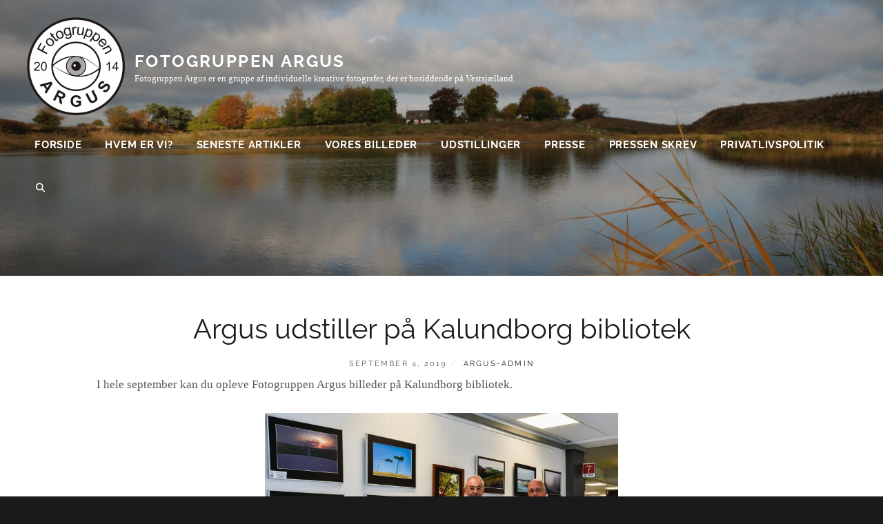

--- FILE ---
content_type: text/html; charset=UTF-8
request_url: https://www.fotogruppen-argus.dk/presse/04-09-2019/argus-udstiller-paa-kalundborg-bibliotek/
body_size: 17280
content:
<!DOCTYPE html>
<html lang="da-DK">
<head>
<meta charset="UTF-8">
<meta name="viewport" content="width=device-width, initial-scale=1">
<link rel="profile" href="http://gmpg.org/xfn/11">

<title>Argus udstiller på Kalundborg bibliotek &#8211; Fotogruppen Argus</title>
<style>
#wpadminbar #wp-admin-bar-wccp_free_top_button .ab-icon:before {
	content: "\f160";
	color: #02CA02;
	top: 3px;
}
#wpadminbar #wp-admin-bar-wccp_free_top_button .ab-icon {
	transform: rotate(45deg);
}
</style>
<meta name='robots' content='max-image-preview:large' />
<link rel="alternate" type="application/rss+xml" title="Fotogruppen Argus &raquo; Feed" href="https://www.fotogruppen-argus.dk/feed/" />
<link rel="alternate" type="application/rss+xml" title="Fotogruppen Argus &raquo;-kommentar-feed" href="https://www.fotogruppen-argus.dk/comments/feed/" />
<link rel="alternate" type="application/rss+xml" title="Fotogruppen Argus &raquo; Argus udstiller på Kalundborg bibliotek-kommentar-feed" href="https://www.fotogruppen-argus.dk/presse/04-09-2019/argus-udstiller-paa-kalundborg-bibliotek/feed/" />
<link rel="alternate" title="oEmbed (JSON)" type="application/json+oembed" href="https://www.fotogruppen-argus.dk/wp-json/oembed/1.0/embed?url=https%3A%2F%2Fwww.fotogruppen-argus.dk%2Fpresse%2F04-09-2019%2Fargus-udstiller-paa-kalundborg-bibliotek%2F" />
<link rel="alternate" title="oEmbed (XML)" type="text/xml+oembed" href="https://www.fotogruppen-argus.dk/wp-json/oembed/1.0/embed?url=https%3A%2F%2Fwww.fotogruppen-argus.dk%2Fpresse%2F04-09-2019%2Fargus-udstiller-paa-kalundborg-bibliotek%2F&#038;format=xml" />
<style id='wp-img-auto-sizes-contain-inline-css' type='text/css'>
img:is([sizes=auto i],[sizes^="auto," i]){contain-intrinsic-size:3000px 1500px}
/*# sourceURL=wp-img-auto-sizes-contain-inline-css */
</style>
<style id='wp-emoji-styles-inline-css' type='text/css'>

	img.wp-smiley, img.emoji {
		display: inline !important;
		border: none !important;
		box-shadow: none !important;
		height: 1em !important;
		width: 1em !important;
		margin: 0 0.07em !important;
		vertical-align: -0.1em !important;
		background: none !important;
		padding: 0 !important;
	}
/*# sourceURL=wp-emoji-styles-inline-css */
</style>
<style id='wp-block-library-inline-css' type='text/css'>
:root{--wp-block-synced-color:#7a00df;--wp-block-synced-color--rgb:122,0,223;--wp-bound-block-color:var(--wp-block-synced-color);--wp-editor-canvas-background:#ddd;--wp-admin-theme-color:#007cba;--wp-admin-theme-color--rgb:0,124,186;--wp-admin-theme-color-darker-10:#006ba1;--wp-admin-theme-color-darker-10--rgb:0,107,160.5;--wp-admin-theme-color-darker-20:#005a87;--wp-admin-theme-color-darker-20--rgb:0,90,135;--wp-admin-border-width-focus:2px}@media (min-resolution:192dpi){:root{--wp-admin-border-width-focus:1.5px}}.wp-element-button{cursor:pointer}:root .has-very-light-gray-background-color{background-color:#eee}:root .has-very-dark-gray-background-color{background-color:#313131}:root .has-very-light-gray-color{color:#eee}:root .has-very-dark-gray-color{color:#313131}:root .has-vivid-green-cyan-to-vivid-cyan-blue-gradient-background{background:linear-gradient(135deg,#00d084,#0693e3)}:root .has-purple-crush-gradient-background{background:linear-gradient(135deg,#34e2e4,#4721fb 50%,#ab1dfe)}:root .has-hazy-dawn-gradient-background{background:linear-gradient(135deg,#faaca8,#dad0ec)}:root .has-subdued-olive-gradient-background{background:linear-gradient(135deg,#fafae1,#67a671)}:root .has-atomic-cream-gradient-background{background:linear-gradient(135deg,#fdd79a,#004a59)}:root .has-nightshade-gradient-background{background:linear-gradient(135deg,#330968,#31cdcf)}:root .has-midnight-gradient-background{background:linear-gradient(135deg,#020381,#2874fc)}:root{--wp--preset--font-size--normal:16px;--wp--preset--font-size--huge:42px}.has-regular-font-size{font-size:1em}.has-larger-font-size{font-size:2.625em}.has-normal-font-size{font-size:var(--wp--preset--font-size--normal)}.has-huge-font-size{font-size:var(--wp--preset--font-size--huge)}.has-text-align-center{text-align:center}.has-text-align-left{text-align:left}.has-text-align-right{text-align:right}.has-fit-text{white-space:nowrap!important}#end-resizable-editor-section{display:none}.aligncenter{clear:both}.items-justified-left{justify-content:flex-start}.items-justified-center{justify-content:center}.items-justified-right{justify-content:flex-end}.items-justified-space-between{justify-content:space-between}.screen-reader-text{border:0;clip-path:inset(50%);height:1px;margin:-1px;overflow:hidden;padding:0;position:absolute;width:1px;word-wrap:normal!important}.screen-reader-text:focus{background-color:#ddd;clip-path:none;color:#444;display:block;font-size:1em;height:auto;left:5px;line-height:normal;padding:15px 23px 14px;text-decoration:none;top:5px;width:auto;z-index:100000}html :where(.has-border-color){border-style:solid}html :where([style*=border-top-color]){border-top-style:solid}html :where([style*=border-right-color]){border-right-style:solid}html :where([style*=border-bottom-color]){border-bottom-style:solid}html :where([style*=border-left-color]){border-left-style:solid}html :where([style*=border-width]){border-style:solid}html :where([style*=border-top-width]){border-top-style:solid}html :where([style*=border-right-width]){border-right-style:solid}html :where([style*=border-bottom-width]){border-bottom-style:solid}html :where([style*=border-left-width]){border-left-style:solid}html :where(img[class*=wp-image-]){height:auto;max-width:100%}:where(figure){margin:0 0 1em}html :where(.is-position-sticky){--wp-admin--admin-bar--position-offset:var(--wp-admin--admin-bar--height,0px)}@media screen and (max-width:600px){html :where(.is-position-sticky){--wp-admin--admin-bar--position-offset:0px}}

/*# sourceURL=wp-block-library-inline-css */
</style><style id='wp-block-heading-inline-css' type='text/css'>
h1:where(.wp-block-heading).has-background,h2:where(.wp-block-heading).has-background,h3:where(.wp-block-heading).has-background,h4:where(.wp-block-heading).has-background,h5:where(.wp-block-heading).has-background,h6:where(.wp-block-heading).has-background{padding:1.25em 2.375em}h1.has-text-align-left[style*=writing-mode]:where([style*=vertical-lr]),h1.has-text-align-right[style*=writing-mode]:where([style*=vertical-rl]),h2.has-text-align-left[style*=writing-mode]:where([style*=vertical-lr]),h2.has-text-align-right[style*=writing-mode]:where([style*=vertical-rl]),h3.has-text-align-left[style*=writing-mode]:where([style*=vertical-lr]),h3.has-text-align-right[style*=writing-mode]:where([style*=vertical-rl]),h4.has-text-align-left[style*=writing-mode]:where([style*=vertical-lr]),h4.has-text-align-right[style*=writing-mode]:where([style*=vertical-rl]),h5.has-text-align-left[style*=writing-mode]:where([style*=vertical-lr]),h5.has-text-align-right[style*=writing-mode]:where([style*=vertical-rl]),h6.has-text-align-left[style*=writing-mode]:where([style*=vertical-lr]),h6.has-text-align-right[style*=writing-mode]:where([style*=vertical-rl]){rotate:180deg}
/*# sourceURL=https://www.fotogruppen-argus.dk/wp-includes/blocks/heading/style.min.css */
</style>
<style id='wp-block-image-inline-css' type='text/css'>
.wp-block-image>a,.wp-block-image>figure>a{display:inline-block}.wp-block-image img{box-sizing:border-box;height:auto;max-width:100%;vertical-align:bottom}@media not (prefers-reduced-motion){.wp-block-image img.hide{visibility:hidden}.wp-block-image img.show{animation:show-content-image .4s}}.wp-block-image[style*=border-radius] img,.wp-block-image[style*=border-radius]>a{border-radius:inherit}.wp-block-image.has-custom-border img{box-sizing:border-box}.wp-block-image.aligncenter{text-align:center}.wp-block-image.alignfull>a,.wp-block-image.alignwide>a{width:100%}.wp-block-image.alignfull img,.wp-block-image.alignwide img{height:auto;width:100%}.wp-block-image .aligncenter,.wp-block-image .alignleft,.wp-block-image .alignright,.wp-block-image.aligncenter,.wp-block-image.alignleft,.wp-block-image.alignright{display:table}.wp-block-image .aligncenter>figcaption,.wp-block-image .alignleft>figcaption,.wp-block-image .alignright>figcaption,.wp-block-image.aligncenter>figcaption,.wp-block-image.alignleft>figcaption,.wp-block-image.alignright>figcaption{caption-side:bottom;display:table-caption}.wp-block-image .alignleft{float:left;margin:.5em 1em .5em 0}.wp-block-image .alignright{float:right;margin:.5em 0 .5em 1em}.wp-block-image .aligncenter{margin-left:auto;margin-right:auto}.wp-block-image :where(figcaption){margin-bottom:1em;margin-top:.5em}.wp-block-image.is-style-circle-mask img{border-radius:9999px}@supports ((-webkit-mask-image:none) or (mask-image:none)) or (-webkit-mask-image:none){.wp-block-image.is-style-circle-mask img{border-radius:0;-webkit-mask-image:url('data:image/svg+xml;utf8,<svg viewBox="0 0 100 100" xmlns="http://www.w3.org/2000/svg"><circle cx="50" cy="50" r="50"/></svg>');mask-image:url('data:image/svg+xml;utf8,<svg viewBox="0 0 100 100" xmlns="http://www.w3.org/2000/svg"><circle cx="50" cy="50" r="50"/></svg>');mask-mode:alpha;-webkit-mask-position:center;mask-position:center;-webkit-mask-repeat:no-repeat;mask-repeat:no-repeat;-webkit-mask-size:contain;mask-size:contain}}:root :where(.wp-block-image.is-style-rounded img,.wp-block-image .is-style-rounded img){border-radius:9999px}.wp-block-image figure{margin:0}.wp-lightbox-container{display:flex;flex-direction:column;position:relative}.wp-lightbox-container img{cursor:zoom-in}.wp-lightbox-container img:hover+button{opacity:1}.wp-lightbox-container button{align-items:center;backdrop-filter:blur(16px) saturate(180%);background-color:#5a5a5a40;border:none;border-radius:4px;cursor:zoom-in;display:flex;height:20px;justify-content:center;opacity:0;padding:0;position:absolute;right:16px;text-align:center;top:16px;width:20px;z-index:100}@media not (prefers-reduced-motion){.wp-lightbox-container button{transition:opacity .2s ease}}.wp-lightbox-container button:focus-visible{outline:3px auto #5a5a5a40;outline:3px auto -webkit-focus-ring-color;outline-offset:3px}.wp-lightbox-container button:hover{cursor:pointer;opacity:1}.wp-lightbox-container button:focus{opacity:1}.wp-lightbox-container button:focus,.wp-lightbox-container button:hover,.wp-lightbox-container button:not(:hover):not(:active):not(.has-background){background-color:#5a5a5a40;border:none}.wp-lightbox-overlay{box-sizing:border-box;cursor:zoom-out;height:100vh;left:0;overflow:hidden;position:fixed;top:0;visibility:hidden;width:100%;z-index:100000}.wp-lightbox-overlay .close-button{align-items:center;cursor:pointer;display:flex;justify-content:center;min-height:40px;min-width:40px;padding:0;position:absolute;right:calc(env(safe-area-inset-right) + 16px);top:calc(env(safe-area-inset-top) + 16px);z-index:5000000}.wp-lightbox-overlay .close-button:focus,.wp-lightbox-overlay .close-button:hover,.wp-lightbox-overlay .close-button:not(:hover):not(:active):not(.has-background){background:none;border:none}.wp-lightbox-overlay .lightbox-image-container{height:var(--wp--lightbox-container-height);left:50%;overflow:hidden;position:absolute;top:50%;transform:translate(-50%,-50%);transform-origin:top left;width:var(--wp--lightbox-container-width);z-index:9999999999}.wp-lightbox-overlay .wp-block-image{align-items:center;box-sizing:border-box;display:flex;height:100%;justify-content:center;margin:0;position:relative;transform-origin:0 0;width:100%;z-index:3000000}.wp-lightbox-overlay .wp-block-image img{height:var(--wp--lightbox-image-height);min-height:var(--wp--lightbox-image-height);min-width:var(--wp--lightbox-image-width);width:var(--wp--lightbox-image-width)}.wp-lightbox-overlay .wp-block-image figcaption{display:none}.wp-lightbox-overlay button{background:none;border:none}.wp-lightbox-overlay .scrim{background-color:#fff;height:100%;opacity:.9;position:absolute;width:100%;z-index:2000000}.wp-lightbox-overlay.active{visibility:visible}@media not (prefers-reduced-motion){.wp-lightbox-overlay.active{animation:turn-on-visibility .25s both}.wp-lightbox-overlay.active img{animation:turn-on-visibility .35s both}.wp-lightbox-overlay.show-closing-animation:not(.active){animation:turn-off-visibility .35s both}.wp-lightbox-overlay.show-closing-animation:not(.active) img{animation:turn-off-visibility .25s both}.wp-lightbox-overlay.zoom.active{animation:none;opacity:1;visibility:visible}.wp-lightbox-overlay.zoom.active .lightbox-image-container{animation:lightbox-zoom-in .4s}.wp-lightbox-overlay.zoom.active .lightbox-image-container img{animation:none}.wp-lightbox-overlay.zoom.active .scrim{animation:turn-on-visibility .4s forwards}.wp-lightbox-overlay.zoom.show-closing-animation:not(.active){animation:none}.wp-lightbox-overlay.zoom.show-closing-animation:not(.active) .lightbox-image-container{animation:lightbox-zoom-out .4s}.wp-lightbox-overlay.zoom.show-closing-animation:not(.active) .lightbox-image-container img{animation:none}.wp-lightbox-overlay.zoom.show-closing-animation:not(.active) .scrim{animation:turn-off-visibility .4s forwards}}@keyframes show-content-image{0%{visibility:hidden}99%{visibility:hidden}to{visibility:visible}}@keyframes turn-on-visibility{0%{opacity:0}to{opacity:1}}@keyframes turn-off-visibility{0%{opacity:1;visibility:visible}99%{opacity:0;visibility:visible}to{opacity:0;visibility:hidden}}@keyframes lightbox-zoom-in{0%{transform:translate(calc((-100vw + var(--wp--lightbox-scrollbar-width))/2 + var(--wp--lightbox-initial-left-position)),calc(-50vh + var(--wp--lightbox-initial-top-position))) scale(var(--wp--lightbox-scale))}to{transform:translate(-50%,-50%) scale(1)}}@keyframes lightbox-zoom-out{0%{transform:translate(-50%,-50%) scale(1);visibility:visible}99%{visibility:visible}to{transform:translate(calc((-100vw + var(--wp--lightbox-scrollbar-width))/2 + var(--wp--lightbox-initial-left-position)),calc(-50vh + var(--wp--lightbox-initial-top-position))) scale(var(--wp--lightbox-scale));visibility:hidden}}
/*# sourceURL=https://www.fotogruppen-argus.dk/wp-includes/blocks/image/style.min.css */
</style>
<style id='wp-block-image-theme-inline-css' type='text/css'>
:root :where(.wp-block-image figcaption){color:#555;font-size:13px;text-align:center}.is-dark-theme :root :where(.wp-block-image figcaption){color:#ffffffa6}.wp-block-image{margin:0 0 1em}
/*# sourceURL=https://www.fotogruppen-argus.dk/wp-includes/blocks/image/theme.min.css */
</style>
<style id='wp-block-paragraph-inline-css' type='text/css'>
.is-small-text{font-size:.875em}.is-regular-text{font-size:1em}.is-large-text{font-size:2.25em}.is-larger-text{font-size:3em}.has-drop-cap:not(:focus):first-letter{float:left;font-size:8.4em;font-style:normal;font-weight:100;line-height:.68;margin:.05em .1em 0 0;text-transform:uppercase}body.rtl .has-drop-cap:not(:focus):first-letter{float:none;margin-left:.1em}p.has-drop-cap.has-background{overflow:hidden}:root :where(p.has-background){padding:1.25em 2.375em}:where(p.has-text-color:not(.has-link-color)) a{color:inherit}p.has-text-align-left[style*="writing-mode:vertical-lr"],p.has-text-align-right[style*="writing-mode:vertical-rl"]{rotate:180deg}
/*# sourceURL=https://www.fotogruppen-argus.dk/wp-includes/blocks/paragraph/style.min.css */
</style>
<style id='global-styles-inline-css' type='text/css'>
:root{--wp--preset--aspect-ratio--square: 1;--wp--preset--aspect-ratio--4-3: 4/3;--wp--preset--aspect-ratio--3-4: 3/4;--wp--preset--aspect-ratio--3-2: 3/2;--wp--preset--aspect-ratio--2-3: 2/3;--wp--preset--aspect-ratio--16-9: 16/9;--wp--preset--aspect-ratio--9-16: 9/16;--wp--preset--color--black: #000000;--wp--preset--color--cyan-bluish-gray: #abb8c3;--wp--preset--color--white: #ffffff;--wp--preset--color--pale-pink: #f78da7;--wp--preset--color--vivid-red: #cf2e2e;--wp--preset--color--luminous-vivid-orange: #ff6900;--wp--preset--color--luminous-vivid-amber: #fcb900;--wp--preset--color--light-green-cyan: #7bdcb5;--wp--preset--color--vivid-green-cyan: #00d084;--wp--preset--color--pale-cyan-blue: #8ed1fc;--wp--preset--color--vivid-cyan-blue: #0693e3;--wp--preset--color--vivid-purple: #9b51e0;--wp--preset--color--medium-black: #333333;--wp--preset--color--gray: #999999;--wp--preset--color--medium-gray: #666666;--wp--preset--color--light-gray: #f2f2f2;--wp--preset--gradient--vivid-cyan-blue-to-vivid-purple: linear-gradient(135deg,rgb(6,147,227) 0%,rgb(155,81,224) 100%);--wp--preset--gradient--light-green-cyan-to-vivid-green-cyan: linear-gradient(135deg,rgb(122,220,180) 0%,rgb(0,208,130) 100%);--wp--preset--gradient--luminous-vivid-amber-to-luminous-vivid-orange: linear-gradient(135deg,rgb(252,185,0) 0%,rgb(255,105,0) 100%);--wp--preset--gradient--luminous-vivid-orange-to-vivid-red: linear-gradient(135deg,rgb(255,105,0) 0%,rgb(207,46,46) 100%);--wp--preset--gradient--very-light-gray-to-cyan-bluish-gray: linear-gradient(135deg,rgb(238,238,238) 0%,rgb(169,184,195) 100%);--wp--preset--gradient--cool-to-warm-spectrum: linear-gradient(135deg,rgb(74,234,220) 0%,rgb(151,120,209) 20%,rgb(207,42,186) 40%,rgb(238,44,130) 60%,rgb(251,105,98) 80%,rgb(254,248,76) 100%);--wp--preset--gradient--blush-light-purple: linear-gradient(135deg,rgb(255,206,236) 0%,rgb(152,150,240) 100%);--wp--preset--gradient--blush-bordeaux: linear-gradient(135deg,rgb(254,205,165) 0%,rgb(254,45,45) 50%,rgb(107,0,62) 100%);--wp--preset--gradient--luminous-dusk: linear-gradient(135deg,rgb(255,203,112) 0%,rgb(199,81,192) 50%,rgb(65,88,208) 100%);--wp--preset--gradient--pale-ocean: linear-gradient(135deg,rgb(255,245,203) 0%,rgb(182,227,212) 50%,rgb(51,167,181) 100%);--wp--preset--gradient--electric-grass: linear-gradient(135deg,rgb(202,248,128) 0%,rgb(113,206,126) 100%);--wp--preset--gradient--midnight: linear-gradient(135deg,rgb(2,3,129) 0%,rgb(40,116,252) 100%);--wp--preset--font-size--small: 14px;--wp--preset--font-size--medium: 20px;--wp--preset--font-size--large: 30px;--wp--preset--font-size--x-large: 42px;--wp--preset--font-size--normal: 17px;--wp--preset--font-size--huge: 40px;--wp--preset--spacing--20: 0.44rem;--wp--preset--spacing--30: 0.67rem;--wp--preset--spacing--40: 1rem;--wp--preset--spacing--50: 1.5rem;--wp--preset--spacing--60: 2.25rem;--wp--preset--spacing--70: 3.38rem;--wp--preset--spacing--80: 5.06rem;--wp--preset--shadow--natural: 6px 6px 9px rgba(0, 0, 0, 0.2);--wp--preset--shadow--deep: 12px 12px 50px rgba(0, 0, 0, 0.4);--wp--preset--shadow--sharp: 6px 6px 0px rgba(0, 0, 0, 0.2);--wp--preset--shadow--outlined: 6px 6px 0px -3px rgb(255, 255, 255), 6px 6px rgb(0, 0, 0);--wp--preset--shadow--crisp: 6px 6px 0px rgb(0, 0, 0);}:where(.is-layout-flex){gap: 0.5em;}:where(.is-layout-grid){gap: 0.5em;}body .is-layout-flex{display: flex;}.is-layout-flex{flex-wrap: wrap;align-items: center;}.is-layout-flex > :is(*, div){margin: 0;}body .is-layout-grid{display: grid;}.is-layout-grid > :is(*, div){margin: 0;}:where(.wp-block-columns.is-layout-flex){gap: 2em;}:where(.wp-block-columns.is-layout-grid){gap: 2em;}:where(.wp-block-post-template.is-layout-flex){gap: 1.25em;}:where(.wp-block-post-template.is-layout-grid){gap: 1.25em;}.has-black-color{color: var(--wp--preset--color--black) !important;}.has-cyan-bluish-gray-color{color: var(--wp--preset--color--cyan-bluish-gray) !important;}.has-white-color{color: var(--wp--preset--color--white) !important;}.has-pale-pink-color{color: var(--wp--preset--color--pale-pink) !important;}.has-vivid-red-color{color: var(--wp--preset--color--vivid-red) !important;}.has-luminous-vivid-orange-color{color: var(--wp--preset--color--luminous-vivid-orange) !important;}.has-luminous-vivid-amber-color{color: var(--wp--preset--color--luminous-vivid-amber) !important;}.has-light-green-cyan-color{color: var(--wp--preset--color--light-green-cyan) !important;}.has-vivid-green-cyan-color{color: var(--wp--preset--color--vivid-green-cyan) !important;}.has-pale-cyan-blue-color{color: var(--wp--preset--color--pale-cyan-blue) !important;}.has-vivid-cyan-blue-color{color: var(--wp--preset--color--vivid-cyan-blue) !important;}.has-vivid-purple-color{color: var(--wp--preset--color--vivid-purple) !important;}.has-black-background-color{background-color: var(--wp--preset--color--black) !important;}.has-cyan-bluish-gray-background-color{background-color: var(--wp--preset--color--cyan-bluish-gray) !important;}.has-white-background-color{background-color: var(--wp--preset--color--white) !important;}.has-pale-pink-background-color{background-color: var(--wp--preset--color--pale-pink) !important;}.has-vivid-red-background-color{background-color: var(--wp--preset--color--vivid-red) !important;}.has-luminous-vivid-orange-background-color{background-color: var(--wp--preset--color--luminous-vivid-orange) !important;}.has-luminous-vivid-amber-background-color{background-color: var(--wp--preset--color--luminous-vivid-amber) !important;}.has-light-green-cyan-background-color{background-color: var(--wp--preset--color--light-green-cyan) !important;}.has-vivid-green-cyan-background-color{background-color: var(--wp--preset--color--vivid-green-cyan) !important;}.has-pale-cyan-blue-background-color{background-color: var(--wp--preset--color--pale-cyan-blue) !important;}.has-vivid-cyan-blue-background-color{background-color: var(--wp--preset--color--vivid-cyan-blue) !important;}.has-vivid-purple-background-color{background-color: var(--wp--preset--color--vivid-purple) !important;}.has-black-border-color{border-color: var(--wp--preset--color--black) !important;}.has-cyan-bluish-gray-border-color{border-color: var(--wp--preset--color--cyan-bluish-gray) !important;}.has-white-border-color{border-color: var(--wp--preset--color--white) !important;}.has-pale-pink-border-color{border-color: var(--wp--preset--color--pale-pink) !important;}.has-vivid-red-border-color{border-color: var(--wp--preset--color--vivid-red) !important;}.has-luminous-vivid-orange-border-color{border-color: var(--wp--preset--color--luminous-vivid-orange) !important;}.has-luminous-vivid-amber-border-color{border-color: var(--wp--preset--color--luminous-vivid-amber) !important;}.has-light-green-cyan-border-color{border-color: var(--wp--preset--color--light-green-cyan) !important;}.has-vivid-green-cyan-border-color{border-color: var(--wp--preset--color--vivid-green-cyan) !important;}.has-pale-cyan-blue-border-color{border-color: var(--wp--preset--color--pale-cyan-blue) !important;}.has-vivid-cyan-blue-border-color{border-color: var(--wp--preset--color--vivid-cyan-blue) !important;}.has-vivid-purple-border-color{border-color: var(--wp--preset--color--vivid-purple) !important;}.has-vivid-cyan-blue-to-vivid-purple-gradient-background{background: var(--wp--preset--gradient--vivid-cyan-blue-to-vivid-purple) !important;}.has-light-green-cyan-to-vivid-green-cyan-gradient-background{background: var(--wp--preset--gradient--light-green-cyan-to-vivid-green-cyan) !important;}.has-luminous-vivid-amber-to-luminous-vivid-orange-gradient-background{background: var(--wp--preset--gradient--luminous-vivid-amber-to-luminous-vivid-orange) !important;}.has-luminous-vivid-orange-to-vivid-red-gradient-background{background: var(--wp--preset--gradient--luminous-vivid-orange-to-vivid-red) !important;}.has-very-light-gray-to-cyan-bluish-gray-gradient-background{background: var(--wp--preset--gradient--very-light-gray-to-cyan-bluish-gray) !important;}.has-cool-to-warm-spectrum-gradient-background{background: var(--wp--preset--gradient--cool-to-warm-spectrum) !important;}.has-blush-light-purple-gradient-background{background: var(--wp--preset--gradient--blush-light-purple) !important;}.has-blush-bordeaux-gradient-background{background: var(--wp--preset--gradient--blush-bordeaux) !important;}.has-luminous-dusk-gradient-background{background: var(--wp--preset--gradient--luminous-dusk) !important;}.has-pale-ocean-gradient-background{background: var(--wp--preset--gradient--pale-ocean) !important;}.has-electric-grass-gradient-background{background: var(--wp--preset--gradient--electric-grass) !important;}.has-midnight-gradient-background{background: var(--wp--preset--gradient--midnight) !important;}.has-small-font-size{font-size: var(--wp--preset--font-size--small) !important;}.has-medium-font-size{font-size: var(--wp--preset--font-size--medium) !important;}.has-large-font-size{font-size: var(--wp--preset--font-size--large) !important;}.has-x-large-font-size{font-size: var(--wp--preset--font-size--x-large) !important;}
/*# sourceURL=global-styles-inline-css */
</style>

<style id='classic-theme-styles-inline-css' type='text/css'>
/*! This file is auto-generated */
.wp-block-button__link{color:#fff;background-color:#32373c;border-radius:9999px;box-shadow:none;text-decoration:none;padding:calc(.667em + 2px) calc(1.333em + 2px);font-size:1.125em}.wp-block-file__button{background:#32373c;color:#fff;text-decoration:none}
/*# sourceURL=/wp-includes/css/classic-themes.min.css */
</style>
<link rel='stylesheet' id='contact-form-7-css' href='https://www.fotogruppen-argus.dk/wp-content/plugins/contact-form-7/includes/css/styles.css?ver=6.1.4' type='text/css' media='all' />
<link rel='stylesheet' id='fotografie-style-css' href='https://www.fotogruppen-argus.dk/wp-content/themes/fotografie/style.css?ver=6.9' type='text/css' media='all' />
<link rel='stylesheet' id='fotografie-blog-style-css' href='https://www.fotogruppen-argus.dk/wp-content/themes/fotografie-blog/style.css?ver=20260112-130218' type='text/css' media='all' />
<link rel='stylesheet' id='fotografie-fonts-css' href='https://www.fotogruppen-argus.dk/wp-content/fonts/2894e098bc4c54d72fa1aa8dbe4f64ea.css' type='text/css' media='all' />
<link rel='stylesheet' id='font-awesome-css' href='https://www.fotogruppen-argus.dk/wp-content/themes/fotografie/assets/css/font-awesome/css/all.min.css?ver=6.7.2' type='text/css' media='all' />
<link rel='stylesheet' id='fotografie-block-style-css' href='https://www.fotogruppen-argus.dk/wp-content/themes/fotografie/assets/css/blocks.css?ver=1.0' type='text/css' media='all' />
<link rel='stylesheet' id='login-with-ajax-css' href='https://www.fotogruppen-argus.dk/wp-content/plugins/login-with-ajax/templates/login-with-ajax.min.css?ver=4.5.1' type='text/css' media='all' />
<link rel='stylesheet' id='ngg_trigger_buttons-css' href='https://www.fotogruppen-argus.dk/wp-content/plugins/nextgen-gallery/static/GalleryDisplay/trigger_buttons.css?ver=4.0.3' type='text/css' media='all' />
<link rel='stylesheet' id='fancybox-0-css' href='https://www.fotogruppen-argus.dk/wp-content/plugins/nextgen-gallery/static/Lightbox/fancybox/jquery.fancybox-1.3.4.css?ver=4.0.3' type='text/css' media='all' />
<link rel='stylesheet' id='fontawesome_v4_shim_style-css' href='https://www.fotogruppen-argus.dk/wp-content/plugins/nextgen-gallery/static/FontAwesome/css/v4-shims.min.css?ver=6.9' type='text/css' media='all' />
<link rel='stylesheet' id='fontawesome-css' href='https://www.fotogruppen-argus.dk/wp-content/plugins/nextgen-gallery/static/FontAwesome/css/all.min.css?ver=6.9' type='text/css' media='all' />
<link rel='stylesheet' id='ngg_basic_slideshow_style-css' href='https://www.fotogruppen-argus.dk/wp-content/plugins/nextgen-gallery/static/Slideshow/ngg_basic_slideshow.css?ver=4.0.3' type='text/css' media='all' />
<link rel='stylesheet' id='ngg_slick_slideshow_style-css' href='https://www.fotogruppen-argus.dk/wp-content/plugins/nextgen-gallery/static/Slideshow/slick/slick.css?ver=4.0.3' type='text/css' media='all' />
<link rel='stylesheet' id='ngg_slick_slideshow_theme-css' href='https://www.fotogruppen-argus.dk/wp-content/plugins/nextgen-gallery/static/Slideshow/slick/slick-theme.css?ver=4.0.3' type='text/css' media='all' />
<link rel='stylesheet' id='nextgen_widgets_style-css' href='https://www.fotogruppen-argus.dk/wp-content/plugins/nextgen-gallery/static/Widget/display.css?ver=4.0.3' type='text/css' media='all' />
<link rel='stylesheet' id='nextgen_basic_slideshow_style-css' href='https://www.fotogruppen-argus.dk/wp-content/plugins/nextgen-gallery/static/Slideshow/ngg_basic_slideshow.css?ver=4.0.3' type='text/css' media='all' />
<script type="text/javascript" src="https://www.fotogruppen-argus.dk/wp-includes/js/jquery/jquery.min.js?ver=3.7.1" id="jquery-core-js"></script>
<script type="text/javascript" src="https://www.fotogruppen-argus.dk/wp-includes/js/jquery/jquery-migrate.min.js?ver=3.4.1" id="jquery-migrate-js"></script>
<script type="text/javascript" id="login-with-ajax-js-extra">
/* <![CDATA[ */
var LWA = {"ajaxurl":"https://www.fotogruppen-argus.dk/wp-admin/admin-ajax.php","off":""};
//# sourceURL=login-with-ajax-js-extra
/* ]]> */
</script>
<script type="text/javascript" src="https://www.fotogruppen-argus.dk/wp-content/plugins/login-with-ajax/templates/login-with-ajax.min.js?ver=4.5.1" id="login-with-ajax-js"></script>
<script type="text/javascript" src="https://www.fotogruppen-argus.dk/wp-content/plugins/login-with-ajax/ajaxify/ajaxify.min.js?ver=4.5.1" id="login-with-ajax-ajaxify-js"></script>
<script type="text/javascript" id="photocrati_ajax-js-extra">
/* <![CDATA[ */
var photocrati_ajax = {"url":"https://www.fotogruppen-argus.dk/index.php?photocrati_ajax=1","rest_url":"https://www.fotogruppen-argus.dk/wp-json/","wp_home_url":"https://www.fotogruppen-argus.dk","wp_site_url":"https://www.fotogruppen-argus.dk","wp_root_url":"https://www.fotogruppen-argus.dk","wp_plugins_url":"https://www.fotogruppen-argus.dk/wp-content/plugins","wp_content_url":"https://www.fotogruppen-argus.dk/wp-content","wp_includes_url":"https://www.fotogruppen-argus.dk/wp-includes/","ngg_param_slug":"nggallery","rest_nonce":"9009d52437"};
//# sourceURL=photocrati_ajax-js-extra
/* ]]> */
</script>
<script type="text/javascript" src="https://www.fotogruppen-argus.dk/wp-content/plugins/nextgen-gallery/static/Legacy/ajax.min.js?ver=4.0.3" id="photocrati_ajax-js"></script>
<script type="text/javascript" src="https://www.fotogruppen-argus.dk/wp-content/plugins/nextgen-gallery/static/FontAwesome/js/v4-shims.min.js?ver=5.3.1" id="fontawesome_v4_shim-js"></script>
<script type="text/javascript" defer crossorigin="anonymous" data-auto-replace-svg="false" data-keep-original-source="false" data-search-pseudo-elements src="https://www.fotogruppen-argus.dk/wp-content/plugins/nextgen-gallery/static/FontAwesome/js/all.min.js?ver=5.3.1" id="fontawesome-js"></script>
<script type="text/javascript" src="https://www.fotogruppen-argus.dk/wp-content/plugins/nextgen-gallery/static/Slideshow/slick/slick-1.8.0-modded.js?ver=4.0.3" id="ngg_slick-js"></script>
<link rel="https://api.w.org/" href="https://www.fotogruppen-argus.dk/wp-json/" /><link rel="alternate" title="JSON" type="application/json" href="https://www.fotogruppen-argus.dk/wp-json/wp/v2/posts/995" /><link rel="EditURI" type="application/rsd+xml" title="RSD" href="https://www.fotogruppen-argus.dk/xmlrpc.php?rsd" />
<meta name="generator" content="WordPress 6.9" />
<link rel="canonical" href="https://www.fotogruppen-argus.dk/presse/04-09-2019/argus-udstiller-paa-kalundborg-bibliotek/" />
<link rel='shortlink' href='https://www.fotogruppen-argus.dk/?p=995' />
<script id="wpcp_disable_selection" type="text/javascript">
var image_save_msg='You are not allowed to save images!';
	var no_menu_msg='Context Menu disabled!';
	var smessage = "Indhold er beskyttet!!";

function disableEnterKey(e)
{
	var elemtype = e.target.tagName;
	
	elemtype = elemtype.toUpperCase();
	
	if (elemtype == "TEXT" || elemtype == "TEXTAREA" || elemtype == "INPUT" || elemtype == "PASSWORD" || elemtype == "SELECT" || elemtype == "OPTION" || elemtype == "EMBED")
	{
		elemtype = 'TEXT';
	}
	
	if (e.ctrlKey){
     var key;
     if(window.event)
          key = window.event.keyCode;     //IE
     else
          key = e.which;     //firefox (97)
    //if (key != 17) alert(key);
     if (elemtype!= 'TEXT' && (key == 97 || key == 65 || key == 67 || key == 99 || key == 88 || key == 120 || key == 26 || key == 85  || key == 86 || key == 83 || key == 43 || key == 73))
     {
		if(wccp_free_iscontenteditable(e)) return true;
		show_wpcp_message('You are not allowed to copy content or view source');
		return false;
     }else
     	return true;
     }
}


/*For contenteditable tags*/
function wccp_free_iscontenteditable(e)
{
	var e = e || window.event; // also there is no e.target property in IE. instead IE uses window.event.srcElement
  	
	var target = e.target || e.srcElement;

	var elemtype = e.target.nodeName;
	
	elemtype = elemtype.toUpperCase();
	
	var iscontenteditable = "false";
		
	if(typeof target.getAttribute!="undefined" ) iscontenteditable = target.getAttribute("contenteditable"); // Return true or false as string
	
	var iscontenteditable2 = false;
	
	if(typeof target.isContentEditable!="undefined" ) iscontenteditable2 = target.isContentEditable; // Return true or false as boolean

	if(target.parentElement.isContentEditable) iscontenteditable2 = true;
	
	if (iscontenteditable == "true" || iscontenteditable2 == true)
	{
		if(typeof target.style!="undefined" ) target.style.cursor = "text";
		
		return true;
	}
}

////////////////////////////////////
function disable_copy(e)
{	
	var e = e || window.event; // also there is no e.target property in IE. instead IE uses window.event.srcElement
	
	var elemtype = e.target.tagName;
	
	elemtype = elemtype.toUpperCase();
	
	if (elemtype == "TEXT" || elemtype == "TEXTAREA" || elemtype == "INPUT" || elemtype == "PASSWORD" || elemtype == "SELECT" || elemtype == "OPTION" || elemtype == "EMBED")
	{
		elemtype = 'TEXT';
	}
	
	if(wccp_free_iscontenteditable(e)) return true;
	
	var isSafari = /Safari/.test(navigator.userAgent) && /Apple Computer/.test(navigator.vendor);
	
	var checker_IMG = '';
	if (elemtype == "IMG" && checker_IMG == 'checked' && e.detail >= 2) {show_wpcp_message(alertMsg_IMG);return false;}
	if (elemtype != "TEXT")
	{
		if (smessage !== "" && e.detail == 2)
			show_wpcp_message(smessage);
		
		if (isSafari)
			return true;
		else
			return false;
	}	
}

//////////////////////////////////////////
function disable_copy_ie()
{
	var e = e || window.event;
	var elemtype = window.event.srcElement.nodeName;
	elemtype = elemtype.toUpperCase();
	if(wccp_free_iscontenteditable(e)) return true;
	if (elemtype == "IMG") {show_wpcp_message(alertMsg_IMG);return false;}
	if (elemtype != "TEXT" && elemtype != "TEXTAREA" && elemtype != "INPUT" && elemtype != "PASSWORD" && elemtype != "SELECT" && elemtype != "OPTION" && elemtype != "EMBED")
	{
		return false;
	}
}	
function reEnable()
{
	return true;
}
document.onkeydown = disableEnterKey;
document.onselectstart = disable_copy_ie;
if(navigator.userAgent.indexOf('MSIE')==-1)
{
	document.onmousedown = disable_copy;
	document.onclick = reEnable;
}
function disableSelection(target)
{
    //For IE This code will work
    if (typeof target.onselectstart!="undefined")
    target.onselectstart = disable_copy_ie;
    
    //For Firefox This code will work
    else if (typeof target.style.MozUserSelect!="undefined")
    {target.style.MozUserSelect="none";}
    
    //All other  (ie: Opera) This code will work
    else
    target.onmousedown=function(){return false}
    target.style.cursor = "default";
}
//Calling the JS function directly just after body load
window.onload = function(){disableSelection(document.body);};

//////////////////special for safari Start////////////////
var onlongtouch;
var timer;
var touchduration = 1000; //length of time we want the user to touch before we do something

var elemtype = "";
function touchstart(e) {
	var e = e || window.event;
  // also there is no e.target property in IE.
  // instead IE uses window.event.srcElement
  	var target = e.target || e.srcElement;
	
	elemtype = window.event.srcElement.nodeName;
	
	elemtype = elemtype.toUpperCase();
	
	if(!wccp_pro_is_passive()) e.preventDefault();
	if (!timer) {
		timer = setTimeout(onlongtouch, touchduration);
	}
}

function touchend() {
    //stops short touches from firing the event
    if (timer) {
        clearTimeout(timer);
        timer = null;
    }
	onlongtouch();
}

onlongtouch = function(e) { //this will clear the current selection if anything selected
	
	if (elemtype != "TEXT" && elemtype != "TEXTAREA" && elemtype != "INPUT" && elemtype != "PASSWORD" && elemtype != "SELECT" && elemtype != "EMBED" && elemtype != "OPTION")	
	{
		if (window.getSelection) {
			if (window.getSelection().empty) {  // Chrome
			window.getSelection().empty();
			} else if (window.getSelection().removeAllRanges) {  // Firefox
			window.getSelection().removeAllRanges();
			}
		} else if (document.selection) {  // IE?
			document.selection.empty();
		}
		return false;
	}
};

document.addEventListener("DOMContentLoaded", function(event) { 
    window.addEventListener("touchstart", touchstart, false);
    window.addEventListener("touchend", touchend, false);
});

function wccp_pro_is_passive() {

  var cold = false,
  hike = function() {};

  try {
	  const object1 = {};
  var aid = Object.defineProperty(object1, 'passive', {
  get() {cold = true}
  });
  window.addEventListener('test', hike, aid);
  window.removeEventListener('test', hike, aid);
  } catch (e) {}

  return cold;
}
/*special for safari End*/
</script>
<script id="wpcp_disable_Right_Click" type="text/javascript">
document.ondragstart = function() { return false;}
	function nocontext(e) {
	   return false;
	}
	document.oncontextmenu = nocontext;
</script>
<link rel="pingback" href="https://www.fotogruppen-argus.dk/xmlrpc.php"><script type="application/ld+json">{"@context":"http:\/\/schema.org","@type":"BreadcrumbList","itemListElement":[{"@type":"ListItem","position":1,"item":{"@id":"https:\/\/www.fotogruppen-argus.dk\/","name":"Home"}},{"@type":"ListItem","position":2,"item":{"@id":"https:\/\/www.fotogruppen-argus.dk\/category\/presse\/","name":"Presse"}},{"@type":"ListItem","position":3,"item":{"name":"Argus udstiller p\u00e5 Kalundborg bibliotek"}}]}</script>		<style type="text/css">
					.site-title a,
			.site-description {
				color: #ffffff;
			}
				</style>
		<link rel="icon" href="https://www.fotogruppen-argus.dk/wp-content/uploads/2015/10/cropped-logo-med-klar-baggrund-ARGUS-32x32.png" sizes="32x32" />
<link rel="icon" href="https://www.fotogruppen-argus.dk/wp-content/uploads/2015/10/cropped-logo-med-klar-baggrund-ARGUS-192x192.png" sizes="192x192" />
<link rel="apple-touch-icon" href="https://www.fotogruppen-argus.dk/wp-content/uploads/2015/10/cropped-logo-med-klar-baggrund-ARGUS-180x180.png" />
<meta name="msapplication-TileImage" content="https://www.fotogruppen-argus.dk/wp-content/uploads/2015/10/cropped-logo-med-klar-baggrund-ARGUS-270x270.png" />
</head>

<body class="wp-singular post-template-default single single-post postid-995 single-format-standard wp-custom-logo wp-embed-responsive wp-theme-fotografie wp-child-theme-fotografie-blog unselectable fluid-layout">


<div id="page" class="site">
	<div class="site-inner">
		<a class="skip-link screen-reader-text" href="#content">Skip to content</a>

		<header id="masthead" class="site-header" role="banner">

			<div class="site-header-main">
				<div class="wrapper">

					
	<div class="site-branding">
		<a href="https://www.fotogruppen-argus.dk/" class="custom-logo-link" rel="home"><img width="150" height="150" src="https://www.fotogruppen-argus.dk/wp-content/uploads/2015/10/cropped-logo-med-klar-baggrund-ARGUS-e1444220149518.png" class="custom-logo" alt="Fotogruppen Argus" decoding="async" /></a>		<div id="site-details">
							<p class="site-title"><a href="https://www.fotogruppen-argus.dk/" rel="home">Fotogruppen Argus</a></p>
						<h2 class="site-description">Fotogruppen Argus er en gruppe af individuelle kreative fotografer, der er bosiddende p&aring; Vestsj&aelig;lland.</h2>
		</div><!-- #site-details -->
	</div><!-- .site-branding -->

						<div class="menu-toggle-wrapper">
		<button id="menu-toggle" class="menu-toggle site-menu-toggle" aria-controls="top-menu" aria-expanded="false"></span><span class="menu-label">Menu</span></button>
	</div><!-- .menu-toggle-wrapper -->

	<div id="site-header-menu" class="site-header-menu">
							<nav id="site-navigation" class="main-navigation" role="navigation" aria-label="Primary Menu">
					<ul id="primary-menu" class="menu nav-menu"><li id="menu-item-24" class="menu-item menu-item-type-post_type menu-item-object-page menu-item-home menu-item-24"><a href="https://www.fotogruppen-argus.dk/">Forside</a></li>
<li id="menu-item-7" class="menu-item menu-item-type-post_type menu-item-object-page menu-item-7"><a href="https://www.fotogruppen-argus.dk/hvem-er-vi/">Hvem er vi?</a></li>
<li id="menu-item-917" class="menu-item menu-item-type-post_type menu-item-object-page current_page_parent menu-item-917"><a href="https://www.fotogruppen-argus.dk/artikler/">Seneste Artikler</a></li>
<li id="menu-item-74" class="menu-item menu-item-type-post_type menu-item-object-page menu-item-74"><a href="https://www.fotogruppen-argus.dk/vores-billeder/">Vores billeder</a></li>
<li id="menu-item-51" class="menu-item menu-item-type-post_type menu-item-object-page menu-item-51"><a href="https://www.fotogruppen-argus.dk/udstillinger/">Udstillinger</a></li>
<li id="menu-item-740" class="menu-item menu-item-type-taxonomy menu-item-object-category current-post-ancestor current-menu-parent current-post-parent menu-item-740"><a href="https://www.fotogruppen-argus.dk/category/presse/">Presse</a></li>
<li id="menu-item-741" class="menu-item menu-item-type-post_type menu-item-object-page menu-item-741"><a href="https://www.fotogruppen-argus.dk/artikler/pressen-skrev/">Pressen Skrev</a></li>
<li id="menu-item-915" class="menu-item menu-item-type-post_type menu-item-object-page menu-item-privacy-policy menu-item-915"><a rel="privacy-policy" href="https://www.fotogruppen-argus.dk/privatlivspolitik/">Privatlivspolitik</a></li>
</ul>						</nav><!-- .main-navigation -->

		<div class="mobile-social-search">
			<nav id="social-navigation" class="social-navigation" role="navigation" aria-label="Social Links Menu" aria-expanded="false">
					<button id="header-search-toggle" class="header-toggle search-toggle-button"><span class="search-label screen-reader-text">Search</span></button>

					<div id="header-search-container" class="search-container">

<form role="search" method="get" class="search-form" action="https://www.fotogruppen-argus.dk/">
	<label>
		<span class="screen-reader-text">Search for:</span>

		<input type="search" class="search-field" placeholder="Søg…" value="" name="s" />
	</label>

	<button type="submit" class="search-submit"><span class="search-button-text">Search</span></button>
</form>
</div>

							</nav><!-- .social-navigation -->
		</div><!-- .mobile-social-search -->

	</div><!-- .site-header-menu -->

				</div><!-- .wrapper -->
			</div><!-- .site-header-main -->

		</header>

		<div class="below-site-header">

			<div id="site-content-wrapper" class="site-content-contain">

				
<div class="custom-header">
	<div class="custom-header-media">
		<div id="wp-custom-header" class="wp-custom-header"><img src="https://www.fotogruppen-argus.dk/wp-content/uploads/2016/12/cropped-DSC_1693-_1_JAO_-okt_edited-3.jpg" width="1200" height="675" alt="" srcset="https://www.fotogruppen-argus.dk/wp-content/uploads/2016/12/cropped-DSC_1693-_1_JAO_-okt_edited-3.jpg 1200w, https://www.fotogruppen-argus.dk/wp-content/uploads/2016/12/cropped-DSC_1693-_1_JAO_-okt_edited-3-300x169.jpg 300w, https://www.fotogruppen-argus.dk/wp-content/uploads/2016/12/cropped-DSC_1693-_1_JAO_-okt_edited-3-1024x576.jpg 1024w, https://www.fotogruppen-argus.dk/wp-content/uploads/2016/12/cropped-DSC_1693-_1_JAO_-okt_edited-3-768x432.jpg 768w" sizes="(max-width: 1200px) 100vw, 1200px" decoding="async" fetchpriority="high" /></div>
					<div class="custom-header-content section header-media-section content-align-right">
				
				<div class="custom-header-content-wrapper">
					
					<p class="site-header-text">					
					
				</div><!-- .custom-header-content-wrapper -->
			</div>
			</div><!-- .custom-header-media -->
	<div class="custom-header-overlay"></div><!-- .custom-header-overlay -->
</div><!-- .custom-header -->




				<div id="content" class="site-content">

	<div class="wrapper singular-section">
		<div id="primary" class="content-area">
			<main id="main" class="site-main" role="main">
				
<article id="post-995 post-995" class="post-995 post type-post status-publish format-standard has-post-thumbnail hentry category-presse">

	<header class="entry-header">
		<h1 class="entry-title">Argus udstiller på Kalundborg bibliotek</h1>
		
<footer class="entry-meta">
	<span class="posted-on"><span class="screen-reader-text">Posted on</span> <time class="entry-date published" datetime="2019-09-04T13:12:52+00:00">september 4, 2019</time><time class="updated" datetime="2022-09-05T10:44:30+00:00">september 5, 2022</time></span><span class="byline"><span class="screen-reader-text">by </span><span class="author vcard"><a class="url fn n" href="https://www.fotogruppen-argus.dk/author/admin/">Argus-Admin</a></span></span></footer><!-- .entry-meta -->
	</header>

	<!-- Page/Post Single Image Disabled from Theme Options-->
	<div class="entry-content">
		
<p class="has-text-align-left">I hele september kan du opleve Fotogruppen Argus billeder på Kalundborg bibliotek.</p>


<div class="wp-block-image">
<figure class="aligncenter is-resized"><img decoding="async" src="https://www.fotogruppen-argus.dk/wp-content/uploads/2019/09/2019-08-29_0635_01_LowRes-2-1024x799.jpg" alt="" class="wp-image-996" width="512" height="400" srcset="https://www.fotogruppen-argus.dk/wp-content/uploads/2019/09/2019-08-29_0635_01_LowRes-2-1024x799.jpg 1024w, https://www.fotogruppen-argus.dk/wp-content/uploads/2019/09/2019-08-29_0635_01_LowRes-2-300x234.jpg 300w, https://www.fotogruppen-argus.dk/wp-content/uploads/2019/09/2019-08-29_0635_01_LowRes-2-768x599.jpg 768w, https://www.fotogruppen-argus.dk/wp-content/uploads/2019/09/2019-08-29_0635_01_LowRes-2.jpg 2042w" sizes="(max-width: 512px) 100vw, 512px" /></figure>
</div>


<p>Gruppen, der stiftet i 2014, består af <a href="https://www.fotogruppen-argus.dk/hvem-er-vi/teddy-pedersen/">Teddy Pedersen</a> Eskebjerg og <a href="https://www.fotogruppen-argus.dk/hvem-er-vi/john-anker-olsen/">John A. Olsen</a>,</p>



<p>Vi har startet gruppen, for at inspirere og provokere hinanden til at fremstille billeder af høj kvalitet, både teknisk og kreativt. Formålet er endvidere at vise et større publikum, nogle af de højdepunkter som vi har prøvet at fastholde.</p>


<div class="wp-block-image">
<figure class="aligncenter is-resized"><img decoding="async" src="https://www.fotogruppen-argus.dk/wp-content/uploads/2019/09/MG_1174_LowRes-1024x512.jpg" alt="" class="wp-image-997" width="512" height="256" srcset="https://www.fotogruppen-argus.dk/wp-content/uploads/2019/09/MG_1174_LowRes-1024x512.jpg 1024w, https://www.fotogruppen-argus.dk/wp-content/uploads/2019/09/MG_1174_LowRes-300x150.jpg 300w, https://www.fotogruppen-argus.dk/wp-content/uploads/2019/09/MG_1174_LowRes-768x384.jpg 768w, https://www.fotogruppen-argus.dk/wp-content/uploads/2019/09/MG_1174_LowRes.jpg 2042w" sizes="(max-width: 512px) 100vw, 512px" /></figure>
</div>

<div class="wp-block-image">
<figure class="aligncenter is-resized"><img loading="lazy" decoding="async" src="https://www.fotogruppen-argus.dk/wp-content/uploads/2019/09/MG_1176_LowRes-1024x1024.jpg" alt="" class="wp-image-998" width="256" height="256" srcset="https://www.fotogruppen-argus.dk/wp-content/uploads/2019/09/MG_1176_LowRes-1024x1024.jpg 1024w, https://www.fotogruppen-argus.dk/wp-content/uploads/2019/09/MG_1176_LowRes-150x150.jpg 150w, https://www.fotogruppen-argus.dk/wp-content/uploads/2019/09/MG_1176_LowRes-300x300.jpg 300w, https://www.fotogruppen-argus.dk/wp-content/uploads/2019/09/MG_1176_LowRes-768x768.jpg 768w, https://www.fotogruppen-argus.dk/wp-content/uploads/2019/09/MG_1176_LowRes.jpg 2042w" sizes="auto, (max-width: 256px) 100vw, 256px" /></figure>
</div>

<div class="wp-block-image">
<figure class="aligncenter is-resized"><img loading="lazy" decoding="async" src="https://www.fotogruppen-argus.dk/wp-content/uploads/2019/09/MG_1178_LowRes-1024x1024.jpg" alt="" class="wp-image-999" width="256" height="256" srcset="https://www.fotogruppen-argus.dk/wp-content/uploads/2019/09/MG_1178_LowRes-1024x1024.jpg 1024w, https://www.fotogruppen-argus.dk/wp-content/uploads/2019/09/MG_1178_LowRes-150x150.jpg 150w, https://www.fotogruppen-argus.dk/wp-content/uploads/2019/09/MG_1178_LowRes-300x300.jpg 300w, https://www.fotogruppen-argus.dk/wp-content/uploads/2019/09/MG_1178_LowRes-768x768.jpg 768w, https://www.fotogruppen-argus.dk/wp-content/uploads/2019/09/MG_1178_LowRes.jpg 2042w" sizes="auto, (max-width: 256px) 100vw, 256px" /></figure>
</div>

<div class="wp-block-image">
<figure class="aligncenter is-resized"><img loading="lazy" decoding="async" src="https://www.fotogruppen-argus.dk/wp-content/uploads/2019/09/MG_1179_LowRes-1024x512.jpg" alt="" class="wp-image-1000" width="512" height="256" srcset="https://www.fotogruppen-argus.dk/wp-content/uploads/2019/09/MG_1179_LowRes-1024x512.jpg 1024w, https://www.fotogruppen-argus.dk/wp-content/uploads/2019/09/MG_1179_LowRes-300x150.jpg 300w, https://www.fotogruppen-argus.dk/wp-content/uploads/2019/09/MG_1179_LowRes-768x384.jpg 768w, https://www.fotogruppen-argus.dk/wp-content/uploads/2019/09/MG_1179_LowRes.jpg 2042w" sizes="auto, (max-width: 512px) 100vw, 512px" /></figure>
</div>	</div><!-- .entry-content -->

	
<footer class="entry-footer">
	</footer><!-- .entry-footer -->

</article><!-- #post-995 -->

	<nav class="navigation post-navigation" aria-label="Indlæg">
		<h2 class="screen-reader-text">Indlægsnavigation</h2>
		<div class="nav-links"><div class="nav-previous"><a href="https://www.fotogruppen-argus.dk/presse/18-11-2016/eksklusiv-fotoudstilling-i-nyvangskirken/" rel="prev"><span class="meta-nav" aria-hidden="true">Previous</span> <span class="screen-reader-text">Previous post:</span> <span class="post-title">Eksklusiv fotoudstilling i Nyvangskirken</span></a></div><div class="nav-next"><a href="https://www.fotogruppen-argus.dk/presse/30-10-2021/haandelavet-er-tilbage-og-vi-er-med/" rel="next"><span class="meta-nav" aria-hidden="true">Next</span> <span class="screen-reader-text">Next post:</span> <span class="post-title">Håndelavet er tilbage og vi er med</span></a></div></div>
	</nav>
<div id="comments" class="comments-area">

	
</div>
			</main><!-- #main -->
		</div><!-- #primary -->
			</div><!-- .wrapper -->

				</div><!-- .site-content -->

				

				<footer id="colophon" class="site-footer" role="contentinfo">

					

<aside class="widget-area footer-widget-area three" role="complementary">
	<div class="wrapper">
					<div class="widget-column footer-widget-1">
				<section id="block-4" class="widget widget_block">
<h3 class="wp-block-heading">Legal Disclaimer - Det med småt!</h3>
</section><section id="block-5" class="widget widget_block widget_text">
<p>Denne side udgives af Fotogruppen Argus. Alle billeder er copyright beskyttet.
</p>
</section><section id="block-6" class="widget widget_block widget_text">
<p>
Al kopiering fra hjemmesiden må derfor kun ske efter forudgående skriftlig aftale den enkelte fotograf og med kildeangivelse i form af både fotografens navn og internetadresse.</p>
</section>			</div><!-- .widget-area -->
		
					<div class="widget-column footer-widget-2">
				<section id="block-3" class="widget widget_block"><div class="lwa-wrapper lwa-bones">
	<div class="lwa lwa-default pixelbones lwa-login" style='--accent-hue:220; --accent-s:85%; --accent-l:57%; --avatar-size:60px; '>
				<form class="lwa-form" action="https://www.fotogruppen-argus.dk/wp-login.php?template=default" method="post">
										<p class="lwa-title">Log In</p>
									<div class="lwa-username input-field">
				<label for="lwa_user_login_40926">Username</label>
				<input type="text" name="log" id="lwa_user_login_40926" placeholder="Username" class="u-full-width">
			</div>
			<div class="lwa-password input-field">
				<label for="lwa_user_pass_40926">Password</label>
				<input type="password" name="pwd" id="lwa_user_pass_40926" placeholder="Password" class="u-full-width">
			</div>

			<div class="lwa-login_form">
											</div>

			<div class="grid-container submit">
				<div class="lwa-submit-button">
										<input type="submit" name="wp-submit" class="button-primary" value="Log In" tabindex="100" >
					<input type="hidden" name="lwa_profile_link" value="1">
					<input type="hidden" name="login-with-ajax" value="login">
														</div>

				<div class="lwa-links">
																<label>
							<span class="label-body">Remember Me</span>
							<input name="rememberme" type="checkbox" class="lwa-rememberme" value="forever" >
						</label>
																<a class="lwa-links-remember" href="https://www.fotogruppen-argus.dk/wp-login.php?action=lostpassword" title="Password Lost and Found">Lost your password?</a>
																			</div>
			</div>
		</form>
					<form class="lwa-remember" action="https://www.fotogruppen-argus.dk/wp-login.php?action=lostpassword&#038;template=default" method="post" style="display:none;">
								<p class="lwa-title">Forgotten Password</p>
								<div class="lwa-remember-email input-field">
										<label for="lwa_user_remember_40926">Enter username or email</label>
					<input type="text" name="user_login" id="lwa_user_remember_40926" placeholder="Enter username or email">
				</div>
								<div class="lwa-submit-button">
					<input type="submit" value="Get New Password" class="button-primary">
					<a href="#" class="lwa-links-remember-cancel button">Cancel</a>
					<input type="hidden" name="login-with-ajax" value="remember">
				</div>
			</form>
							</div>
</div></section>			</div><!-- .widget-area -->
		
					<div class="widget-column footer-widget-3">
				<section id="slideshow-4" class="widget widget_slideshow"><h2 class="widget-title">Vores billeder</h2><div class="ngg_slideshow widget">
	
<div class="ngg-galleryoverview ngg-slideshow"
	id="ngg-slideshow-3680923057f65ca90a0ec2e433870097-17965839660"
	data-gallery-id="3680923057f65ca90a0ec2e433870097"
	style="max-width: 333px;
			max-height: 250px;
			display: none;">

	
		<a href="https://www.fotogruppen-argus.dk/wp-content/gallery/grusgrav-john/Image-00001.jpg"
			title=""
			data-src="https://www.fotogruppen-argus.dk/wp-content/gallery/grusgrav-john/Image-00001.jpg"
			data-thumbnail="https://www.fotogruppen-argus.dk/wp-content/gallery/grusgrav-john/thumbs/thumbs_Image-00001.jpg"
			data-image-id="10"
			data-title="Image 00001"
			data-description=""
			class="ngg-fancybox" rel="3680923057f65ca90a0ec2e433870097">

			<img data-image-id='10'
				title=""
				alt="Image 00001"
				src="https://www.fotogruppen-argus.dk/wp-content/gallery/grusgrav-john/Image-00001.jpg"
				style="max-height: 230px;"/>
		</a>

		
		<a href="https://www.fotogruppen-argus.dk/wp-content/gallery/grusgrav-john/Image-00016.jpg"
			title=""
			data-src="https://www.fotogruppen-argus.dk/wp-content/gallery/grusgrav-john/Image-00016.jpg"
			data-thumbnail="https://www.fotogruppen-argus.dk/wp-content/gallery/grusgrav-john/thumbs/thumbs_Image-00016.jpg"
			data-image-id="25"
			data-title="Image 00016"
			data-description=""
			class="ngg-fancybox" rel="3680923057f65ca90a0ec2e433870097">

			<img data-image-id='25'
				title=""
				alt="Image 00016"
				src="https://www.fotogruppen-argus.dk/wp-content/gallery/grusgrav-john/Image-00016.jpg"
				style="max-height: 230px;"/>
		</a>

		
		<a href="https://www.fotogruppen-argus.dk/wp-content/gallery/grusgrav-john/Image-00157.jpg"
			title=""
			data-src="https://www.fotogruppen-argus.dk/wp-content/gallery/grusgrav-john/Image-00157.jpg"
			data-thumbnail="https://www.fotogruppen-argus.dk/wp-content/gallery/grusgrav-john/thumbs/thumbs_Image-00157.jpg"
			data-image-id="166"
			data-title="Image 00157"
			data-description=""
			class="ngg-fancybox" rel="3680923057f65ca90a0ec2e433870097">

			<img data-image-id='166'
				title=""
				alt="Image 00157"
				src="https://www.fotogruppen-argus.dk/wp-content/gallery/grusgrav-john/Image-00157.jpg"
				style="max-height: 230px;"/>
		</a>

		
		<a href="https://www.fotogruppen-argus.dk/wp-content/gallery/kryb-kravl-john/DSC_7428-Kaldred-__JAO_-sep_2015-Butsnudet-fr%C3%B8.jpg"
			title=""
			data-src="https://www.fotogruppen-argus.dk/wp-content/gallery/kryb-kravl-john/DSC_7428-Kaldred-__JAO_-sep_2015-Butsnudet-fr%C3%B8.jpg"
			data-thumbnail="https://www.fotogruppen-argus.dk/wp-content/gallery/kryb-kravl-john/thumbs/thumbs_DSC_7428-Kaldred-__JAO_-sep_2015-Butsnudet-fr%C3%B8.jpg"
			data-image-id="182"
			data-title="DSC_7428 Kaldred __JAO_ sep_2015 Butsnudet frø"
			data-description=""
			class="ngg-fancybox" rel="3680923057f65ca90a0ec2e433870097">

			<img data-image-id='182'
				title=""
				alt="DSC_7428 Kaldred __JAO_ sep_2015 Butsnudet frø"
				src="https://www.fotogruppen-argus.dk/wp-content/gallery/kryb-kravl-john/DSC_7428-Kaldred-__JAO_-sep_2015-Butsnudet-fr%C3%B8.jpg"
				style="max-height: 230px;"/>
		</a>

		
		<a href="https://www.fotogruppen-argus.dk/wp-content/gallery/kryb-kravl-john/Markfirben_-1.jpg"
			title=""
			data-src="https://www.fotogruppen-argus.dk/wp-content/gallery/kryb-kravl-john/Markfirben_-1.jpg"
			data-thumbnail="https://www.fotogruppen-argus.dk/wp-content/gallery/kryb-kravl-john/thumbs/thumbs_Markfirben_-1.jpg"
			data-image-id="185"
			data-title="Markfirben_-1"
			data-description=""
			class="ngg-fancybox" rel="3680923057f65ca90a0ec2e433870097">

			<img data-image-id='185'
				title=""
				alt="Markfirben_-1"
				src="https://www.fotogruppen-argus.dk/wp-content/gallery/kryb-kravl-john/Markfirben_-1.jpg"
				style="max-height: 230px;"/>
		</a>

		
		<a href="https://www.fotogruppen-argus.dk/wp-content/gallery/portraetter-john/DSC_8927_01.JPG"
			title=""
			data-src="https://www.fotogruppen-argus.dk/wp-content/gallery/portraetter-john/DSC_8927_01.JPG"
			data-thumbnail="https://www.fotogruppen-argus.dk/wp-content/gallery/portraetter-john/thumbs/thumbs_DSC_8927_01.JPG"
			data-image-id="213"
			data-title="DSC_8927_01"
			data-description=""
			class="ngg-fancybox" rel="3680923057f65ca90a0ec2e433870097">

			<img data-image-id='213'
				title=""
				alt="DSC_8927_01"
				src="https://www.fotogruppen-argus.dk/wp-content/gallery/portraetter-john/DSC_8927_01.JPG"
				style="max-height: 230px;"/>
		</a>

		
		<a href="https://www.fotogruppen-argus.dk/wp-content/gallery/natur-john/DSC_2504-2-1_01.JPG"
			title=""
			data-src="https://www.fotogruppen-argus.dk/wp-content/gallery/natur-john/DSC_2504-2-1_01.JPG"
			data-thumbnail="https://www.fotogruppen-argus.dk/wp-content/gallery/natur-john/thumbs/thumbs_DSC_2504-2-1_01.JPG"
			data-image-id="234"
			data-title="DSC_2504-2-1_01"
			data-description=""
			class="ngg-fancybox" rel="3680923057f65ca90a0ec2e433870097">

			<img data-image-id='234'
				title=""
				alt="DSC_2504-2-1_01"
				src="https://www.fotogruppen-argus.dk/wp-content/gallery/natur-john/DSC_2504-2-1_01.JPG"
				style="max-height: 230px;"/>
		</a>

		
		<a href="https://www.fotogruppen-argus.dk/wp-content/gallery/aften-nat-foto/Vor-Frue-Kirke-Kalundborg_01.JPG"
			title=""
			data-src="https://www.fotogruppen-argus.dk/wp-content/gallery/aften-nat-foto/Vor-Frue-Kirke-Kalundborg_01.JPG"
			data-thumbnail="https://www.fotogruppen-argus.dk/wp-content/gallery/aften-nat-foto/thumbs/thumbs_Vor-Frue-Kirke-Kalundborg_01.JPG"
			data-image-id="256"
			data-title="Vor Frue Kirke Kalundborg_01"
			data-description=""
			class="ngg-fancybox" rel="3680923057f65ca90a0ec2e433870097">

			<img data-image-id='256'
				title=""
				alt="Vor Frue Kirke Kalundborg_01"
				src="https://www.fotogruppen-argus.dk/wp-content/gallery/aften-nat-foto/Vor-Frue-Kirke-Kalundborg_01.JPG"
				style="max-height: 230px;"/>
		</a>

		
		<a href="https://www.fotogruppen-argus.dk/wp-content/gallery/brudepar-john/Betina-Anders-d.-08-08-2008-109-1.JPG"
			title=""
			data-src="https://www.fotogruppen-argus.dk/wp-content/gallery/brudepar-john/Betina-Anders-d.-08-08-2008-109-1.JPG"
			data-thumbnail="https://www.fotogruppen-argus.dk/wp-content/gallery/brudepar-john/thumbs/thumbs_Betina-Anders-d.-08-08-2008-109-1.JPG"
			data-image-id="263"
			data-title="Betina &amp; Anders d. 08-08-2008 109-1"
			data-description=""
			class="ngg-fancybox" rel="3680923057f65ca90a0ec2e433870097">

			<img data-image-id='263'
				title=""
				alt="Betina &amp; Anders d. 08-08-2008 109-1"
				src="https://www.fotogruppen-argus.dk/wp-content/gallery/brudepar-john/Betina-Anders-d.-08-08-2008-109-1.JPG"
				style="max-height: 230px;"/>
		</a>

		
		<a href="https://www.fotogruppen-argus.dk/wp-content/gallery/kryb-kravl-john/2020-08-03_0984_2-Guldsmed_01.JPG"
			title=""
			data-src="https://www.fotogruppen-argus.dk/wp-content/gallery/kryb-kravl-john/2020-08-03_0984_2-Guldsmed_01.JPG"
			data-thumbnail="https://www.fotogruppen-argus.dk/wp-content/gallery/kryb-kravl-john/thumbs/thumbs_2020-08-03_0984_2-Guldsmed_01.JPG"
			data-image-id="299"
			data-title="2020-08-03_0984_2-Guldsmed_01"
			data-description=""
			class="ngg-fancybox" rel="3680923057f65ca90a0ec2e433870097">

			<img data-image-id='299'
				title=""
				alt="2020-08-03_0984_2-Guldsmed_01"
				src="https://www.fotogruppen-argus.dk/wp-content/gallery/kryb-kravl-john/2020-08-03_0984_2-Guldsmed_01.JPG"
				style="max-height: 230px;"/>
		</a>

		</div>


</div>
</section>			</div><!-- .widget-area -->
			</div><!-- .footer-widgets-wrapper -->
</aside><!-- .footer-widgets -->


					<div id="site-generator">
						<div class="wrapper">
							<div class="site-info">
	Copyright &copy; 2026 <a href="https://www.fotogruppen-argus.dk/">Fotogruppen Argus</a>. All Rights Reserved. <a class="privacy-policy-link" href="https://www.fotogruppen-argus.dk/privatlivspolitik/" rel="privacy-policy">Privatlivspolitik</a> &#124; Fotografie Blog&nbsp;by&nbsp;<a target="_blank" href="https://catchthemes.com/">Catch Themes</a></div><!-- .site-info -->


						</div><!-- .wrapper -->
					</div><!-- #site-generator -->

				</footer>
			</div><!-- #site-content-wrapper -->
		</div><!-- .below-site-header -->
	</div><!-- .site-inner -->
</div><!-- #page -->
<a href="#masthead" id="scrollup" class="backtotop"><span class="screen-reader-text">Scroll Up</span></a><script type="speculationrules">
{"prefetch":[{"source":"document","where":{"and":[{"href_matches":"/*"},{"not":{"href_matches":["/wp-*.php","/wp-admin/*","/wp-content/uploads/*","/wp-content/*","/wp-content/plugins/*","/wp-content/themes/fotografie-blog/*","/wp-content/themes/fotografie/*","/*\\?(.+)"]}},{"not":{"selector_matches":"a[rel~=\"nofollow\"]"}},{"not":{"selector_matches":".no-prefetch, .no-prefetch a"}}]},"eagerness":"conservative"}]}
</script>
	<div id="wpcp-error-message" class="msgmsg-box-wpcp hideme"><span>error: </span>Indhold er beskyttet!!</div>
	<script>
	var timeout_result;
	function show_wpcp_message(smessage)
	{
		if (smessage !== "")
			{
			var smessage_text = '<span>Alert: </span>'+smessage;
			document.getElementById("wpcp-error-message").innerHTML = smessage_text;
			document.getElementById("wpcp-error-message").className = "msgmsg-box-wpcp warning-wpcp showme";
			clearTimeout(timeout_result);
			timeout_result = setTimeout(hide_message, 3000);
			}
	}
	function hide_message()
	{
		document.getElementById("wpcp-error-message").className = "msgmsg-box-wpcp warning-wpcp hideme";
	}
	</script>
		<style>
	@media print {
	body * {display: none !important;}
		body:after {
		content: "You are not allowed to print preview this page, Thank you"; }
	}
	</style>
		<style type="text/css">
	#wpcp-error-message {
	    direction: ltr;
	    text-align: center;
	    transition: opacity 900ms ease 0s;
	    z-index: 99999999;
	}
	.hideme {
    	opacity:0;
    	visibility: hidden;
	}
	.showme {
    	opacity:1;
    	visibility: visible;
	}
	.msgmsg-box-wpcp {
		border:1px solid #f5aca6;
		border-radius: 10px;
		color: #555;
		font-family: Tahoma;
		font-size: 11px;
		margin: 10px;
		padding: 10px 36px;
		position: fixed;
		width: 255px;
		top: 50%;
  		left: 50%;
  		margin-top: -10px;
  		margin-left: -130px;
  		-webkit-box-shadow: 0px 0px 34px 2px rgba(242,191,191,1);
		-moz-box-shadow: 0px 0px 34px 2px rgba(242,191,191,1);
		box-shadow: 0px 0px 34px 2px rgba(242,191,191,1);
	}
	.msgmsg-box-wpcp span {
		font-weight:bold;
		text-transform:uppercase;
	}
		.warning-wpcp {
		background:#ffecec url('https://www.fotogruppen-argus.dk/wp-content/plugins/wp-content-copy-protector/images/warning.png') no-repeat 10px 50%;
	}
    </style>
<script type="text/javascript" src="https://www.fotogruppen-argus.dk/wp-includes/js/dist/hooks.min.js?ver=dd5603f07f9220ed27f1" id="wp-hooks-js"></script>
<script type="text/javascript" src="https://www.fotogruppen-argus.dk/wp-includes/js/dist/i18n.min.js?ver=c26c3dc7bed366793375" id="wp-i18n-js"></script>
<script type="text/javascript" id="wp-i18n-js-after">
/* <![CDATA[ */
wp.i18n.setLocaleData( { 'text direction\u0004ltr': [ 'ltr' ] } );
//# sourceURL=wp-i18n-js-after
/* ]]> */
</script>
<script type="text/javascript" src="https://www.fotogruppen-argus.dk/wp-content/plugins/contact-form-7/includes/swv/js/index.js?ver=6.1.4" id="swv-js"></script>
<script type="text/javascript" id="contact-form-7-js-translations">
/* <![CDATA[ */
( function( domain, translations ) {
	var localeData = translations.locale_data[ domain ] || translations.locale_data.messages;
	localeData[""].domain = domain;
	wp.i18n.setLocaleData( localeData, domain );
} )( "contact-form-7", {"translation-revision-date":"2025-12-18 10:26:42+0000","generator":"GlotPress\/4.0.3","domain":"messages","locale_data":{"messages":{"":{"domain":"messages","plural-forms":"nplurals=2; plural=n != 1;","lang":"da_DK"},"This contact form is placed in the wrong place.":["Denne kontaktformular er placeret det forkerte sted."],"Error:":["Fejl:"]}},"comment":{"reference":"includes\/js\/index.js"}} );
//# sourceURL=contact-form-7-js-translations
/* ]]> */
</script>
<script type="text/javascript" id="contact-form-7-js-before">
/* <![CDATA[ */
var wpcf7 = {
    "api": {
        "root": "https:\/\/www.fotogruppen-argus.dk\/wp-json\/",
        "namespace": "contact-form-7\/v1"
    }
};
//# sourceURL=contact-form-7-js-before
/* ]]> */
</script>
<script type="text/javascript" src="https://www.fotogruppen-argus.dk/wp-content/plugins/contact-form-7/includes/js/index.js?ver=6.1.4" id="contact-form-7-js"></script>
<script type="text/javascript" src="https://www.fotogruppen-argus.dk/wp-content/themes/fotografie-blog/assets/js/global.min.js?ver=1.0" id="fotografie-blog-global-js"></script>
<script type="text/javascript" src="https://www.fotogruppen-argus.dk/wp-content/themes/fotografie/assets/js/skip-link-focus-fix.min.js?ver=20170616" id="fotografie-skip-link-focus-fix-js"></script>
<script type="text/javascript" src="https://www.fotogruppen-argus.dk/wp-content/themes/fotografie/assets/js/jquery.matchHeight.min.js?ver=20151215" id="jquery-match-height-js"></script>
<script type="text/javascript" id="fotografie-custom-script-js-extra">
/* <![CDATA[ */
var fotografieScreenReaderText = {"expand":"expand child menu","collapse":"collapse child menu"};
//# sourceURL=fotografie-custom-script-js-extra
/* ]]> */
</script>
<script type="text/javascript" src="https://www.fotogruppen-argus.dk/wp-content/themes/fotografie/assets/js/custom-scripts.min.js?ver=20170616" id="fotografie-custom-script-js"></script>
<script type="text/javascript" id="ngg_common-js-extra">
/* <![CDATA[ */

var galleries = {};
galleries.gallery_3680923057f65ca90a0ec2e433870097 = {"__defaults_set":null,"ID":"3680923057f65ca90a0ec2e433870097","album_ids":[],"container_ids":[],"display":"","display_settings":{"gallery_width":333,"gallery_height":250,"show_thumbnail_link":false,"thumbnail_link_text":"[Show thumbnails]","template":"","display_view":"default","autoplay":1,"pauseonhover":1,"arrows":0,"interval":3000,"transition_speed":300,"transition_style":"fade","ngg_triggers_display":"never","use_lightbox_effect":true,"entity_types":["image"],"show_slideshow_link":false,"use_imagebrowser_effect":false,"maximum_entity_count":10},"display_type":"photocrati-nextgen_basic_slideshow","effect_code":null,"entity_ids":[],"excluded_container_ids":[],"exclusions":[],"gallery_ids":[],"id":"3680923057f65ca90a0ec2e433870097","ids":null,"image_ids":[],"images_list_count":null,"inner_content":null,"is_album_gallery":null,"maximum_entity_count":10,"order_by":"sortorder","order_direction":"ASC","returns":"included","skip_excluding_globally_excluded_images":null,"slug":"widget-slideshow-4","sortorder":[],"source":"random_images","src":"","tag_ids":[],"tagcloud":false,"transient_id":null};
galleries.gallery_3680923057f65ca90a0ec2e433870097.wordpress_page_root = "https:\/\/www.fotogruppen-argus.dk\/presse\/04-09-2019\/argus-udstiller-paa-kalundborg-bibliotek\/";
var nextgen_lightbox_settings = {"static_path":"https:\/\/www.fotogruppen-argus.dk\/wp-content\/plugins\/nextgen-gallery\/static\/Lightbox\/{placeholder}","context":"nextgen_images"};
//# sourceURL=ngg_common-js-extra
/* ]]> */
</script>
<script type="text/javascript" src="https://www.fotogruppen-argus.dk/wp-content/plugins/nextgen-gallery/static/GalleryDisplay/common.js?ver=4.0.3" id="ngg_common-js"></script>
<script type="text/javascript" id="ngg_common-js-after">
/* <![CDATA[ */
            var nggLastTimeoutVal = 1000;

            var nggRetryFailedImage = function(img) {
                setTimeout(function(){
                    img.src = img.src;
                }, nggLastTimeoutVal);

                nggLastTimeoutVal += 500;
            }
//# sourceURL=ngg_common-js-after
/* ]]> */
</script>
<script type="text/javascript" src="https://www.fotogruppen-argus.dk/wp-content/plugins/nextgen-gallery/static/Lightbox/lightbox_context.js?ver=4.0.3" id="ngg_lightbox_context-js"></script>
<script type="text/javascript" src="https://www.fotogruppen-argus.dk/wp-content/plugins/nextgen-gallery/static/Lightbox/fancybox/jquery.easing-1.3.pack.js?ver=4.0.3" id="fancybox-0-js"></script>
<script type="text/javascript" src="https://www.fotogruppen-argus.dk/wp-content/plugins/nextgen-gallery/static/Lightbox/fancybox/jquery.fancybox-1.3.4.pack.js?ver=4.0.3" id="fancybox-1-js"></script>
<script type="text/javascript" src="https://www.fotogruppen-argus.dk/wp-content/plugins/nextgen-gallery/static/Lightbox/fancybox/nextgen_fancybox_init.js?ver=4.0.3" id="fancybox-2-js"></script>
<script type="text/javascript" src="https://www.fotogruppen-argus.dk/wp-content/plugins/nextgen-gallery/static/Slideshow/ngg_basic_slideshow.js?ver=4.0.3" id="ngg_basic_slideshow_script-js"></script>
<script id="wp-emoji-settings" type="application/json">
{"baseUrl":"https://s.w.org/images/core/emoji/17.0.2/72x72/","ext":".png","svgUrl":"https://s.w.org/images/core/emoji/17.0.2/svg/","svgExt":".svg","source":{"concatemoji":"https://www.fotogruppen-argus.dk/wp-includes/js/wp-emoji-release.min.js?ver=6.9"}}
</script>
<script type="module">
/* <![CDATA[ */
/*! This file is auto-generated */
const a=JSON.parse(document.getElementById("wp-emoji-settings").textContent),o=(window._wpemojiSettings=a,"wpEmojiSettingsSupports"),s=["flag","emoji"];function i(e){try{var t={supportTests:e,timestamp:(new Date).valueOf()};sessionStorage.setItem(o,JSON.stringify(t))}catch(e){}}function c(e,t,n){e.clearRect(0,0,e.canvas.width,e.canvas.height),e.fillText(t,0,0);t=new Uint32Array(e.getImageData(0,0,e.canvas.width,e.canvas.height).data);e.clearRect(0,0,e.canvas.width,e.canvas.height),e.fillText(n,0,0);const a=new Uint32Array(e.getImageData(0,0,e.canvas.width,e.canvas.height).data);return t.every((e,t)=>e===a[t])}function p(e,t){e.clearRect(0,0,e.canvas.width,e.canvas.height),e.fillText(t,0,0);var n=e.getImageData(16,16,1,1);for(let e=0;e<n.data.length;e++)if(0!==n.data[e])return!1;return!0}function u(e,t,n,a){switch(t){case"flag":return n(e,"\ud83c\udff3\ufe0f\u200d\u26a7\ufe0f","\ud83c\udff3\ufe0f\u200b\u26a7\ufe0f")?!1:!n(e,"\ud83c\udde8\ud83c\uddf6","\ud83c\udde8\u200b\ud83c\uddf6")&&!n(e,"\ud83c\udff4\udb40\udc67\udb40\udc62\udb40\udc65\udb40\udc6e\udb40\udc67\udb40\udc7f","\ud83c\udff4\u200b\udb40\udc67\u200b\udb40\udc62\u200b\udb40\udc65\u200b\udb40\udc6e\u200b\udb40\udc67\u200b\udb40\udc7f");case"emoji":return!a(e,"\ud83e\u1fac8")}return!1}function f(e,t,n,a){let r;const o=(r="undefined"!=typeof WorkerGlobalScope&&self instanceof WorkerGlobalScope?new OffscreenCanvas(300,150):document.createElement("canvas")).getContext("2d",{willReadFrequently:!0}),s=(o.textBaseline="top",o.font="600 32px Arial",{});return e.forEach(e=>{s[e]=t(o,e,n,a)}),s}function r(e){var t=document.createElement("script");t.src=e,t.defer=!0,document.head.appendChild(t)}a.supports={everything:!0,everythingExceptFlag:!0},new Promise(t=>{let n=function(){try{var e=JSON.parse(sessionStorage.getItem(o));if("object"==typeof e&&"number"==typeof e.timestamp&&(new Date).valueOf()<e.timestamp+604800&&"object"==typeof e.supportTests)return e.supportTests}catch(e){}return null}();if(!n){if("undefined"!=typeof Worker&&"undefined"!=typeof OffscreenCanvas&&"undefined"!=typeof URL&&URL.createObjectURL&&"undefined"!=typeof Blob)try{var e="postMessage("+f.toString()+"("+[JSON.stringify(s),u.toString(),c.toString(),p.toString()].join(",")+"));",a=new Blob([e],{type:"text/javascript"});const r=new Worker(URL.createObjectURL(a),{name:"wpTestEmojiSupports"});return void(r.onmessage=e=>{i(n=e.data),r.terminate(),t(n)})}catch(e){}i(n=f(s,u,c,p))}t(n)}).then(e=>{for(const n in e)a.supports[n]=e[n],a.supports.everything=a.supports.everything&&a.supports[n],"flag"!==n&&(a.supports.everythingExceptFlag=a.supports.everythingExceptFlag&&a.supports[n]);var t;a.supports.everythingExceptFlag=a.supports.everythingExceptFlag&&!a.supports.flag,a.supports.everything||((t=a.source||{}).concatemoji?r(t.concatemoji):t.wpemoji&&t.twemoji&&(r(t.twemoji),r(t.wpemoji)))});
//# sourceURL=https://www.fotogruppen-argus.dk/wp-includes/js/wp-emoji-loader.min.js
/* ]]> */
</script>

</body>
</html>


--- FILE ---
content_type: text/css
request_url: https://www.fotogruppen-argus.dk/wp-content/themes/fotografie/style.css?ver=6.9
body_size: 13689
content:
/*
Theme Name: Fotografie
Theme URI: https://catchthemes.com/themes/fotografie/
Author: Catch Themes
Author URI: https://catchthemes.com/
Description: Fotografie is a modern Photography WordPress Theme that comes with high-quality features and minimal design. True to the essence of the German word, Fotografie is simple, elegant and straightforward WordPress theme to showcase your photography. It is ideal for creating photography websites for Photographers, Graphic Designers, Freelancers, Artists, or Bloggers. It comes with basic features that are extremely crucial, like header media options, hero content, portfolio, featured content, color options and menu options to create a simple and elegant website in no time. Designed to make your photographs stand out with clear, easy to read content, Fotografie has it all to take your photoblogs to the next level. Fotografie stands out in the respect that it puts your photographs in the limelight while doing all the important background work. Showcase to the world what's important - your Fotografie. This theme is translation ready. For more details, check out the Theme Instructions at https://catchthemes.com/theme-instructions/fotografie/ and Support forum at https://catchthemes.com/support-forum/forum/fotografie-free/.
Version: 2.5.2
Requires at least: 5.9
Tested up to: 6.9
Requires PHP: 5.6
License: GNU General Public License v3 or later
License URI: http://www.gnu.org/licenses/gpl-3.0.html
Text Domain: fotografie
Tags: one-column, two-columns, left-sidebar,  flexible-header, custom-background, custom-logo, custom-header, custom-menu, editor-style, featured-image-header, featured-images, footer-widgets, rtl-language-support, translation-ready, blog, photography, portfolio

This theme, like WordPress, is licensed under the GPL.
Use it to make something cool, have fun, and share what you've learned with others.

Fotografie is created by the theme generator at http://components.underscores.me/, (C) 2015-2025 Automattic, Inc.
Components is distributed under the terms of the GNU GPL v2 or later.

Normalizing styles have been helped along thanks to the fine work of
Nicolas Gallagher and Jonathan Neal http://necolas.github.com/normalize.css/
*/

/*--------------------------------------------------------------
>>> TABLE OF CONTENTS:
----------------------------------------------------------------
# Normalize
# Accessibility
# Alignments
# Clearings
# Typography
  ## FontAwesome
# Forms
# Formatting
# Lists
# Tables
# Navigation
  ## Main Menu
  ## Social Menu
  ## Scroll Up
# Links
# Layout
  ## Header
  ## Slider
  ## Breadcrumb
  ## Posts
  ## Pages
  ## Footer
  ## Featured Content & Portfolio
  ## Extra Elements
# Comments
# Widgets
# Infinite scroll
# Media
  ## Galleries
# Media Queries
  ## >= 534px
  ## >= 768px
  ## >= 1024px
  ## >= 1152px
  ## >= 1280px
  ## >= 1360px
  ## >= 1440px
--------------------------------------------------------------*/

/*--------------------------------------------------------------
# Normalize
--------------------------------------------------------------*/
html {
  font-family: sans-serif;
  -webkit-text-size-adjust: 100%;
  -ms-text-size-adjust: 100%;
}

body {
  margin: 0;
}

article,
aside,
details,
figcaption,
figure,
footer,
header,
main,
menu,
nav,
section,
summary {
  display: block;
}

audio,
canvas,
progress,
video {
  display: inline-block;
  vertical-align: baseline;
}

audio:not([controls]) {
  display: none;
  height: 0;
}

[hidden],
template {
  display: none;
}

a {
  background-color: transparent;
}

a:active,
a:hover {
  outline: 0;
}

abbr[title] {
  border-bottom: 1px dotted;
}

b,
strong {
  font-weight: bold;
}

dfn {
  font-style: italic;
}

h1 {
  font-size: 2em;
  margin: 0.67em 0;
}

mark {
  background: #ff0;
  color: #000;
}

small {
  font-size: 80%;
}

sub,
sup {
  font-size: 75%;
  line-height: 0;
  position: relative;
  vertical-align: baseline;
}

sup {
  top: -0.5em;
}

sub {
  bottom: -0.25em;
}

img {
  border: 0;
}

svg:not(:root) {
  overflow: hidden;
}

figure {
  margin: 1.5em 0;
}

hr {
  box-sizing: content-box;
  height: 0;
}

pre {
  overflow: auto;
}

code,
kbd,
pre,
samp {
  font-family: monospace, monospace;
  font-size: 1em;
}

button,
input,
optgroup,
select,
textarea {
  color: inherit;
  font: inherit;
  margin: 0;
}

button {
  overflow: visible;
}

button,
select {
  text-transform: none;
}

button,
html input[type="button"],
input[type="reset"],
input[type="submit"] {
  -webkit-appearance: button;
  cursor: pointer;
}

button[disabled],
html input[disabled] {
  cursor: default;
}

button::-moz-focus-inner,
input::-moz-focus-inner {
  border: 0;
  padding: 0;
}

input {
  line-height: normal;
}

input[type="checkbox"],
input[type="radio"] {
  box-sizing: border-box;
  padding: 0;
}

input[type="number"]::-webkit-inner-spin-button,
input[type="number"]::-webkit-outer-spin-button {
  height: auto;
}

input[type="search"] {
  -webkit-appearance: textfield;
  box-sizing: content-box;
}

input[type="search"]::-webkit-search-cancel-button,
input[type="search"]::-webkit-search-decoration {
  -webkit-appearance: none;
}

fieldset {
  border: 1px solid #c0c0c0;
  margin: 0 2px;
  padding: 0.35em 0.625em 0.75em;
}

legend {
  border: 0;
  padding: 0;
}

textarea {
  overflow: auto;
}

optgroup {
  font-weight: bold;
}

table {
  border-collapse: collapse;
  border-spacing: 0;
}

td,
th {
  padding: 0;
}

/*--------------------------------------------------------------
# Accessibility
--------------------------------------------------------------*/
/* Text meant only for screen readers. */
.screen-reader-text,
.mobile-search-wrapper .search-button-text,
.widget-area .widget_search .search-button-text,
.comment-author .says,
.comment-list .reply span {
  clip: rect(1px, 1px, 1px, 1px);
  position: absolute !important;
  height: 1px;
  width: 1px;
  overflow: hidden;
}

.screen-reader-text:focus,
.mobile-search-wrapper .search-button-text:focus,
.widget-area .widget_search .search-button-text:focus,
.comment-author .says:focus,
.comment-list .reply span:focus {
  background-color: #f1f1f1;
  border-radius: 3px;
  box-shadow: 0 0 2px 2px rgba(0, 0, 0, 0.6);
  clip: auto !important;
  color: #21759b;
  display: block;
  font-size: 14px;
  font-size: 0.875rem;
  font-weight: bold;
  height: auto;
  left: 5px;
  line-height: normal;
  padding: 15px 23px 14px;
  text-decoration: none;
  top: 5px;
  width: auto;
  z-index: 100000;
  /* Above WP toolbar. */
}

/* Do not show the outline on the skip link target. */
#content[tabindex="-1"]:focus {
  outline: 0;
}

/*--------------------------------------------------------------
# Alignments
--------------------------------------------------------------*/
.alignleft {
  display: inline;
  float: left;
  margin: 0.6em 1.5em 1.5em 0;
}

.alignright {
  display: inline;
  float: right;
  margin: 0.6em 0 1.5em 1.5em;
}

.aligncenter {
  clear: both;
  display: block;
  margin: 0 auto 1.5em;
}

/*--------------------------------------------------------------
# Clearings
--------------------------------------------------------------*/
.clear:before,
.clear:after,
.singular-section:before,
.singular-section:after,
.entry-content:before,
.entry-content:after,
.comment-content:before,
.comment-content:after,
.site-header:before,
.site-header:after,
.site-content:before,
.site-content:after,
.featured-content-wrapper:before,
.featured-content-wrapper:after,
.hero-content-wrapper:before,
.hero-content-wrapper:after,
.site-footer:before,
.site-footer:after,
.footer-widget-area:before,
.footer-widget-area:after,
.comment-meta:before,
.comment-meta:after {
  content: "";
  display: table;
  table-layout: fixed;
}

.clear:after,
.singular-section:after,
.entry-content:after,
.comment-content:after,
.site-header:after,
.site-content:after,
.featured-content-wrapper:after,
.hero-content-wrapper:after,
.site-footer:after,
.footer-widget-area:after,
.comment-meta:after {
  clear: both;
}

/*--------------------------------------------------------------
# Typography
--------------------------------------------------------------*/
body {
  color: rgba(0, 0, 0, 0.70);
  font-family: 'Montserrat', sans-serif;
  font-size: 16px;
  font-size: 1rem;
  font-weight: 300;
  line-height: 1.647;
}

h1, h2, h3, h4, h5, h6 {
  clear: both;
  font-weight: 300;
  letter-spacing: 0.05em;
  margin: 0 0 21px;
}

h1,
.entry-title {
  font-size: 32px;
  font-size: 2rem;
  line-height: 1.4;
}

h2 {
  font-size: 26px;
  font-size: 1.625rem;
  line-height: 1.63;
}

h3,
#feature-slider .entry-title,
.portfolio-wrapper .entry-title,
.featured-content-wrapper .entry-title,
.widget-area .widget-title,
.widget .wp-block-group h2,
.comments-title,
.comment-reply-title {
  font-size: 20px;
  font-size: 1.25rem;
  line-height: 1.5;
}

h4 {
  font-size: 16px;
  font-size: 1rem;
  line-height: 1.647;
}

h5 {
  font-size: 14px;
  font-size: 0.875rem;
  line-height: 1.66;
}

h6,
.blog-section-headline .archive-title-type,
table caption,
.wp-caption-text,
.comment-notes,
.comment-metadata,
.site-info {
  font-size: 12px;
  font-size: 0.75rem;
  line-height: 1.6923;
}

.entry-meta,
table caption,
.portfolio-wrapper .portfolio-entry-header,
.featured-content-wrapper .entry-header,
.blog-section-headline .archive-title-type,
.content-area .entry-footer span span,
.content-area .entry-footer .edit-link,
.post-navigation .meta-nav,
.comment-reply-title {
  letter-spacing: 0.10em;
  text-transform: uppercase;
}

.site-title,
.site-description,
.button,
button,
input[type="button"],
input[type="reset"],
input[type="submit"],
.main-navigation a,
.site-footer-menu a,
.comment-navigation a,
.posts-navigation a,
.site-main #infinite-handle span button,
.footer-widget-area.widget-area .widget-title,
.footer-widget-area .widget .wp-block-group h2,
.site-info {
  letter-spacing: 0.25em;
  text-transform: uppercase;
}

p {
  margin: 0 0 28px;
  padding: 0;
}

dfn, cite, em, i {
  font-style: italic;
}

address {
  margin: 0 0 28px;
}

pre {
  background-color: rgba(0, 0, 0, 0.08);
  font-family: 'Courier 10 Pitch', Courier, monospace;
  font-size: 15px;
  font-size: 0.9375rem;
  line-height: 1.6;
  margin-bottom: 1.6em;
  max-width: 100%;
  overflow: auto;
  padding: 28px;
  white-space: pre;
  white-space: pre-wrap;
  word-wrap: break-word;
}

code, kbd, tt, var {
  border: 0;
  background: transparent;
  color: inherit;
  font-family: Monaco, Consolas, 'Andale Mono', 'DejaVu Sans Mono', monospace;
  font-size: 15px;
  font-size: 0.9375rem;
  padding: 0;
}

abbr, acronym {
  border-bottom: 1px dotted #666;
  cursor: help;
}

mark, ins {
  background: #fff9c0;
  text-decoration: none;
}

big {
  font-size: 125%;
}

blockquote {
  font-style: italic;
  line-height: 1.353;
  overflow: hidden;
  margin: 28px 0 28px -60px;
  position: relative;
  padding-left: 60px;
}

blockquote, q {
  quotes: "" "";
}

blockquote:after, q:before, q:after {
  content: "";
}

blockquote:before {
  content: "\201C";
  position: absolute;
  left: 0;
  top: 33px;
  font-size: 120px;
  line-height: 28px;
}

/*--------------------------------------------------------------
## FontAwesome
--------------------------------------------------------------*/
.wp-custom-header-video-button:before,
.search-toggle:before,
.widget-area .widget_search .search-submit:before,
.menu-toggle:before,
.main-navigation .menu-item-has-children > a:after,
.main-navigation .page_item_has_children > a:after,
.dropdown-toggle:after,
.mobile-search-wrapper .search-submit:before,
.social-navigation a:before,
#feature-slider .cycle-prev:before,
#feature-slider .cycle-next:before,
.entry-breadcrumbs a:after,
.comment-list .reply a:before,
#scrollup:before {
  display: inline-block;
  font-style: normal;
  font-variant: normal;
  line-height: 1;
  text-rendering: auto;
  -webkit-font-smoothing: antialiased;
  -moz-osx-font-smoothing: grayscale;
}

.wp-custom-header-video-button:before,
.search-toggle:before,
.widget-area .widget_search .search-submit:before,
.menu-toggle:before,
.main-navigation .menu-item-has-children > a:after,
.main-navigation .page_item_has_children > a:after,
.dropdown-toggle:after,
.mobile-search-wrapper .search-submit:before,
#feature-slider .cycle-prev:before,
#feature-slider .cycle-next:before,
.entry-breadcrumbs a:after,
.comment-list .reply a:before,
#scrollup:before {
  font-family: 'Font Awesome 6 Free';
  font-weight: 900;
}

.social-navigation a:before {
  font-family: "Font Awesome 6 Brands";
  font-weight: 400;
}

.social-navigation a[href*="mailto:"]:before,
.social-navigation a[href*="tel:"]:before,
.social-navigation a[href$="/feed"]:before {
  font-family: 'Font Awesome 6 Free';
  font-weight: 900;
}

.search-toggle:before,
.mobile-search-wrapper .search-submit:before,
.widget-area .widget_search .search-submit:before {
  content: "\f002";
}

.menu-toggle:before {
  content: "\2630";
}

.search-toggle.open:before,
.menu-toggle.toggled-on:before  {
  content: "\f00d";
}

.dropdown-toggle:after {
  content: "\f067";
}

.active.dropdown-toggle:after {
  content: "\f068";
}

#feature-slider .cycle-prev:before {
  content: "\f053";
}

#feature-slider .cycle-next:before {
  content: "\f054";
}

.entry-breadcrumbs a:after {
  content: "\f101";
  padding-left: 7px;
}

.comment-list .reply a:before {
  content: "\f112";
}

.wp-custom-header-video-play:before {
  content: "\f04c";
}

.wp-custom-header-video-pause:before {
  content: "\f04b";
}

#scrollup:before {
  content: "\f077";
}

/*--------------------------------------------------------------
# Forms
--------------------------------------------------------------*/
label {
  display: block;
  padding-left: 14px;
}

.wpcf7-form label {
  padding-left: 0;
}

input[type="text"],
input[type="email"],
input[type="url"],
input[type="password"],
input[type="search"],
input[type="number"],
input[type="tel"],
input[type="range"],
input[type="date"],
input[type="month"],
input[type="week"],
input[type="time"],
input[type="datetime"],
input[type="datetime-local"],
input[type="color"],
textarea,
select {
  background: rgba(0, 0, 0, 0.08);
  border: none;
  border-radius: unset;
  box-sizing: border-box;
  color: rgba(0, 0, 0, 0.70);
  line-height: 1.235;
  padding: 7px 14px;
}

.site-footer input[type="text"],
.site-footer input[type="email"],
.site-footer input[type="url"],
.site-footer input[type="password"],
.site-footer input[type="search"],
.site-footer input[type="number"],
.site-footer input[type="tel"],
.site-footer input[type="range"],
.site-footer input[type="date"],
.site-footer input[type="month"],
.site-footer input[type="week"],
.site-footer input[type="time"],
.site-footer input[type="datetime"],
.site-footer input[type="datetime-local"],
.site-footer input[type="color"],
.site-footer textarea,
.site-footer select {
  background-color: #141414;
  color: rgba(255, 255, 255, 0.70);
}

input[type="text"]:focus,
input[type="email"]:focus,
input[type="url"]:focus,
input[type="password"]:focus,
input[type="search"]:focus,
input[type="number"]:focus,
input[type="tel"]:focus,
input[type="range"]:focus,
input[type="date"]:focus,
input[type="month"]:focus,
input[type="week"]:focus,
input[type="time"]:focus,
input[type="datetime"]:focus,
input[type="datetime-local"]:focus,
input[type="color"]:focus,
textarea:focus,
select:focus {
  color: rgba(0, 0, 0, 1);
}

.site-footer input[type="text"]:focus,
.site-footer input[type="email"]:focus,
.site-footer input[type="url"]:focus,
.site-footer input[type="password"]:focus,
.site-footer input[type="search"]:focus,
.site-footer input[type="number"]:focus,
.site-footer input[type="tel"]:focus,
.site-footer input[type="range"]:focus,
.site-footer input[type="date"]:focus,
.site-footer input[type="month"]:focus,
.site-footer input[type="week"]:focus,
.site-footer input[type="time"]:focus,
.site-footer input[type="datetime"]:focus,
.site-footer input[type="datetime-local"]:focus,
.site-footer input[type="color"]:focus,
.site-footer textarea:focus,
.site-footer select:focus {
  color: rgba(255, 255, 255, 1);
}

select {
  border: 1px solid rgba(0, 0, 0, 0.25);
}

.site-footer select {
  border-color: rgba(255, 255, 255, 0.05);
}

textarea {
  width: 100%;
}

button,
input[type="button"],
input[type="reset"],
input[type="submit"] {
  background: rgba(0, 0, 0, 1);
  border: none;
  border-radius: unset;
  box-sizing: border-box;
  color: #fff;
  font-size: 15px;
  font-size: 0.9375rem;
  font-weight: 700;
  line-height: 1.3999;
  padding: 7px 35px;
}

.site-footer button,
.site-footer .button,
.site-footer input[type="button"],
.site-footer input[type="reset"],
.site-footer input[type="submit"] {
  background: rgba(255, 255, 255, 1);
  color: #000;
}

button:hover,
input[type="button"]:hover,
input[type="reset"]:hover,
input[type="submit"]:hover {
  background: rgba(0, 0, 0, 0.7);
}

button:active, button:focus,
input[type="button"]:active,
input[type="button"]:focus,
input[type="reset"]:active,
input[type="reset"]:focus,
input[type="submit"]:active,
input[type="submit"]:focus {
  background: rgba(0, 0, 0, 0.7);
  color: #000;
}

.site-footer button:hover,
.site-footer .button:hover,
.site-footer input[type="button"]:hover,
.site-footer input[type="reset"]:hover,
.site-footer input[type="submit"]:hover {
  background: rgba(255, 255, 255, 0.7);
  color: #000;
}

.site-footer button:active,
.site-footer button:focus,
.site-footer .button:active,
.site-footer .button:focus,
.site-footer input[type="button"]:active,
.site-footer input[type="button"]:focus,
.site-footer input[type="reset"]:active,
.site-footer input[type="reset"]:focus,
.site-footer input[type="submit"]:active,
.site-footer input[type="submit"]:focus {
  background: rgba(255, 255, 255, 0.7);
}

.post-password-form label {
  padding: 0;
  text-align: center;
}

.post-password-form input[type="password"] {
  display: block;
  width: 100%;
}

.post-password-form input[type="submit"] {
  display: block;
  margin: 14px auto 0;
}

/*--------------------------------------------------------------
# Formattings
--------------------------------------------------------------*/
hr {
  background-color: rgba(0, 0, 0, 0.25);
  border: 0;
  height: 1px;
  margin-bottom: 28px;
}

.drop-cap:first-letter {
  float: left;
  font-size: 102px;
  font-size: 6.375rem;
  line-height: 0.6;
  margin: 6px 16px 6px -3px;
}

/*--------------------------------------------------------------
# Lists
--------------------------------------------------------------*/
ul,
ol {
  margin: 0 0 28px 28px;
  padding: 0;
}

ul {
  list-style: disc;
}

ol {
  list-style: decimal;
}

li > ul,
li > ol {
  margin-bottom: 0;
  margin-left: 28px;
}

dt {
  font-weight: 700;
}

dd {
  margin: 0 28px 28px;
}

/*--------------------------------------------------------------
# Tables
--------------------------------------------------------------*/
table,
table caption {
  border: 1px solid rgba(0, 0, 0, 0.25);
  border-width: 1px 1px 0 1px;
}

table {
  border-collapse: collapse;
  font-size: 16px;
  font-size: 1rem;
  line-height: 1.2;
  margin: 0 0 28px;
  table-layout: fixed;
  /* Prevents HTML tables from becoming too wide */
  width: 100%;
}

table caption {
  text-align: center;
}

table a {
  color: rgba(0, 0, 0, 0.70);
  font-weight: 700;
}

th {
  text-align: left;
}

th,
td,
table caption {
  padding: 21px;
}

tr {
  border-bottom: 1px solid rgba(0, 0, 0, 0.12);
}

/*--------------------------------------------------------------
# Navigation
--------------------------------------------------------------*/

/*--------------------------------------------------------------
## Main Menu
--------------------------------------------------------------*/
.site-header-menu {
  clear: both;
  display: block;
}

.main-navigation {
  clear: both;
  display: block;
  float: left;
  width: 100%;
}

.main-navigation ul {
  display: none;
  list-style: none;
  margin: 0;
  padding-left: 0;
}

.main-navigation ul ul li {
  display: block;
  padding: 0 14px;
  text-align: left;
}

.main-navigation ul ul .menu-item-has-children > a:after {
  float: right;
  padding: 13px 0;
}

.main-navigation ul ul ul {
  left: -999em;
  top: 0;
}

.main-navigation li {
  border-top: 1px solid #1f1f1f;
  display: block;
  position: relative;
}

.main-navigation a {
  color: rgba(255, 255, 255, 0.70);
  display: block;
  font-size: 15px;
  font-size: 0.9375rem;
  font-weight: 700;
  line-height: 1.667;
  padding: 14px 28px;
  text-decoration: none;
}

.main-navigation a:hover,
.main-navigation a:focus,
.main-navigation ul.menu li:hover > a,
.main-navigation ul.menu li.focus > a,
.main-navigation ul.menu li:active > a {
    color: #fff;
}

.main-navigation .menu-item-has-children > a,
.main-navigation .page_item_has_children > a {
  padding-right: 50px;
}

.main-navigation ul ul a {
  text-transform: none;
  font-weight: 300;
  letter-spacing: normal;
  line-height: 2.6;
  padding: 2px 14px;
}

.main-navigation ul ul a:hover,
.main-navigation ul ul > li.focus > a {
  background-color: #0d0d0d;
}

/* Small menu. */
.menu-toggle-wrapper {
  border-top: 1px solid #1f1f1f;
}

.menu-toggle {
  background: none;
  border: none;
  -webkit-box-shadow: none;
  box-shadow: none;
  text-shadow: none;
  color: #fff;
  margin: 0 auto;
  padding: 14px 28px;
  font-size: 15px;
  font-size: 0.9375rem;
}

.menu-toggle:hover,
.menu-toggle:focus {
  background-color: #4c4c4c;
  -webkit-box-shadow: none;
  box-shadow: none;
  border-color: #1f1f1f;
  color: #fff;
}

.menu-toggle:focus {
  outline: thin solid;
}

.mobile-search-wrapper {
  border-top: 1px solid #1f1f1f;
  clear: both;
  display: none;
  padding: 14px 28px;

}

.site-header-menu.toggled-on .menu,
.site-header-menu.toggled-on .mobile-search-wrapper {
  display: block;
}

.mobile-search-wrapper .search-form {
  position: relative;
}

.mobile-search-wrapper label {
  padding: 0;
}

.mobile-search-wrapper .search-field {
  background-color: #141414;
  box-sizing: border-box;
  -webkit-appearance: none;
  -webkit-border-radius: 0;
  border-radius: 0;
  color: rgba(255, 255, 255, 0.70);
  margin: 0;
  font-size: 15px;
  font-size: 0.9375rem;
  padding: 6px 12px;
  width: -webkit-calc(100% - 41px);
  width: calc(100% - 41px);
}

.mobile-search-wrapper .search-field:focus {
  color: rgba(255, 255, 255, 1);
}

.mobile-search-wrapper .search-submit {
  background: rgba(255, 255, 255, 1);
  -webkit-border-radius: 0;
  border-radius: 0;
  bottom: 0;
  color: #000;
  overflow: hidden;
  padding: 0;
  position: absolute;
  right: 0;
  top: 0;
  width: 42px;
}

.mobile-search-wrapper .search-submit:hover,
.mobile-search-wrapper .search-submit:focus {
  background: rgba(255, 255, 255, 0.7);
}

.menu-toggle,
.main-navigation.toggled ul {
  display: block;
}

.menu-toggle:before {
  display: inline-block;
  font-size: 20px;
  font-size: 1.25rem;
  line-height: 15px;
  margin-right: 5px;
}

.menu-toggle.toggled-on:before {
  font-size: 20px;
  font-size: 1.25rem;
  line-height: 15px;
}

.dropdown-toggle {
  position: absolute;
  right: 0;
  top: 0;
  border: 0;
  border-radius: unset;
  background-color: transparent;
  -webkit-box-shadow: none;
  box-shadow: none;
  color: #fff;
  text-shadow: none;
  font-size: 16px;
  font-size: 1rem;
  padding: 18px;
  line-height: 1.1;
}

.sub-menu .dropdown-toggle {
  padding: 13px 18px;
}

.dropdown-toggle:hover,
.dropdown-toggle:focus {
  background-color: transparent;
  -webkit-box-shadow: none;
  box-shadow: none;
  color: rgba(255, 255, 255, 0.70);
}

.site-main .comment-navigation,
.site-main .posts-navigation,
.site-main .pagination,
.site-main #infinite-handle {
  clear: both;
  display: inline-block;
  margin: 49px 0;
  overflow: hidden;
  text-align: center;
  width: 100%;
}

.site-main .posts-navigation .nav-links {
  padding: 0 35px;
}

.comment-navigation .nav-next,
.posts-navigation .nav-next,
.post-navigation .nav-next {
  margin-top: 21px;
}

.site-main #infinite-handle span {
  background-color: transparent;
  display: inline-block;
}

.post-navigation {
  clear: both;
  max-width: 826px;
  overflow: hidden;
  padding: 0 35px;
  width: 100%;
}

.post-navigation .nav-links {
  border-collapse: collapse;
  display: table;
  table-layout: fixed;
  width: 100%;
}

.post-navigation .nav-previous,
.post-navigation .nav-next {
  border: 2px solid rgba(0, 0, 0, 0.12);
  text-align: center;
}

.post-navigation a {
  display: block;
  padding: 28px;
}

.post-navigation .meta-nav {
  color: rgba(0, 0, 0, 0.70);
  display: block;
  font-size: 11px;
  font-size: 0.6875rem;
  line-height: 2.54;
}

.post-navigation a:hover .meta-nav {
  color: #fff;
}

.button,
.comment-navigation a,
.posts-navigation a,
.site-main #infinite-handle span button {
  background-color: #000;
  color: #fff;
  display: inline-block;
  font-size: 15px;
  font-size: 0.9375rem;
  line-height: 1.667;
  padding: 14px 28px;
}

.site-main #infinite-handle span button {
  -webkit-box-shadow: none;
  box-shadow: none;
  text-shadow: none;
}

.site-main #infinite-handle span button:hover,
.site-main #infinite-handle span button:focus {
  font-size: 15px;
  font-size: 0.9375rem;
  line-height: 1.667;
  padding: 14px 28px;
}

.button:hover,
.button:focus,
.comment-navigation a:hover,
.comment-navigation a:focus,
.posts-navigation a:hover,
.posts-navigation a:focus,
.post-navigation a:hover,
.post-navigation a:focus,
.site-main #infinite-handle span button:hover,
.site-main #infinite-handle span button:focus {
  background: rgba(0, 0, 0, 0.7);
  color: #fff;
}

/*--------------------------------------------------------------
## Footer Menu
--------------------------------------------------------------*/
.site-footer-menu ul {
  clear: both;
  display: block;
  list-style: none;
  margin: 0 0 21px;
  text-align: center;
}

.site-footer-menu li {
  display: inline-block;
}

.site-footer-menu a {
  color: rgba(255, 255, 255, 0.70);
  display: block;
  font-size: 14px;
  font-size: 0.875rem;
  font-weight: 700;
  line-height: 1.667;
  padding: 7px 10px;
  text-decoration: none;
}

.site-footer-menu a:hover,
.site-footer-menu a:focus {
    color: #fff;
}

/*--------------------------------------------------------------
## Social Menu
--------------------------------------------------------------*/
.social-navigation ul {
  list-style: none;
  margin: 0 0 21px;
}

.social-navigation li {
  display: inline-block;
  margin: 0 7px 7px 0;
}

.social-navigation a {
  background-color: transparent;
  border: 1px solid #171717;
  -webkit-border-radius: 50%;
  border-radius: 50%;
  color: #c3c3c3;
  display: block;
  height: 36px;
  position: relative;
  width: 36px;
}

#secondary .social-navigation a {
  border-color: #c3c3c3;
}

.social-navigation a:before {
  content: "\f0c1";
  display: block;
  height: 34px;
  line-height: 34px;
  text-align: center;
  width: 34px;
}

.social-navigation a:hover,
.social-navigation a:focus{
  background: rgba(255, 255, 255, 0.90);
  color: #000;
}

#secondary .social-navigation a:hover,
#secondary .social-navigation a:focus {
  background: rgba(102, 102, 102, 0.2);
}

.social-navigation a[href*="codepen.io"]:before {
  content: "\f1cb";
}

.social-navigation a[href*="digg.com"]:before {
  content: "\f1a6";
}

.social-navigation a[href*="dribbble.com"]:before {
  content: "\f17d";
}

.social-navigation a[href*="dropbox.com"]:before {
  content: "\f16b";
}

.social-navigation a[href*="facebook.com"]:before {
  content: "\f09a";
}

.social-navigation a[href*="flickr.com"]:before {
  content: "\f16e";
}

.social-navigation a[href*="foursquare.com"]:before {
  content: "\f180";
}

.social-navigation a[href*="plus.google.com"]:before {
  content: "\f2b3";
}

.social-navigation a[href*="github.com"]:before {
  content: "\f09b";
}

.social-navigation a[href*="instagram.com"]:before {
  content: "\f16d";
}

.social-navigation a[href*="linkedin.com"]:before {
  content: "\f0e1";
}

.social-navigation a[href*="path.com"]:before {
  content: "\f20c";
}

.social-navigation a[href*="pinterest.com"]:before {
  content: "\f0d2";
}

.social-navigation a[href*="getpocket.com"]:before {
  content: "\f265";
}

.social-navigation a[href*="reddit.com"]:before {
  content: "\f1a1";
}

.social-navigation a[href*="skype.com"]:before {
  content: "\f17e";
}

.social-navigation a[href*="stumbleupon.com"]:before {
  content: "\f1a4";
}

.social-navigation a[href*="tumblr.com"]:before {
  content: "\f174";
}

.social-navigation a[href*="x.com"]:before {
  content: "\e61b";
}

.social-navigation a[href*="twitter.com"]:before {
  content: "\f099";
}

.social-navigation a[href*="vimeo.com"]:before {
  content: "\f27d";
}

.social-navigation a[href*="wordpress.com"]:before,
.social-navigation a[href*="wordpress.org"]:before {
  content: "\f19a";
}

.social-navigation a[href*="youtube.com"]:before {
  content: "\f167";
}

.social-navigation a[href^="mailto:"]:before {
  content: "\f0e0";
}

.social-navigation a[href*="spotify.com"]:before {
  content: "\f1bc";
}

.social-navigation a[href*="twitch.tv"]:before {
  content: "\f1e8";
}

.social-navigation a[href*="amazon.com"]:before {
  content: "\f270";
}

.social-navigation a[href*="apple.com"]:before {
  content: "\f179";
}

.social-navigation a[href*="bandcamp.com"]:before {
  content: "\f2d5";
}

.social-navigation a[href*="behance.com"]:before {
  content: "\f1b4";
}

.social-navigation a[href*="deviantart.com"]:before {
  content: "\f1bd";
}

.social-navigation a[href*="etsy.com"]:before {
  content: "\f2d7";
}

.social-navigation a[href*="tiktok.com"]:before {
  content: "\e07b";
}

.social-navigation a[href*="bluesky.com"]:before,
.social-navigation a[href*="bsky.app"]:before {
  content: "\e671";
}

.social-navigation a[href$="/feed"]:before {
  content: "\f09e";
}

.social-navigation a[href*="tel:"]:before {
  content: "\f095";
}

.social-navigation li a[href*="threads.com"]:before {
  content: "\e618";
}

.social-navigation li a[href*="line.me"]:before {
  content: "\f3c0";
}

.social-navigation li a[href*="discord.com"]:before,
.social-navigation li a[href*="discord.gg"]:before {
  content: "\f392";
}

.social-navigation li a[href*="t.me"]:before {
  content: "\f2c6";
}

.social-navigation li a[href*="vk.com"]:before {
  content: "\f189";
}

.social-navigation li a[href*="xing.com"]:before {
  content: "\f168";
}

/*--------------------------------------------------------------
## Scroll Up
--------------------------------------------------------------*/
#scrollup {
  background: rgba(0, 0, 0, 1.0);
  -webkit-border-radius:  50%;
  border: 1px solid rgba(255, 255, 255, 0.25);
  border-radius: 50%;
  color: rgba(255, 255, 255, 0.70);
  cursor: pointer;
  display: none;
  font-size: 16px;
  font-size: 1rem;
  line-height: 1.87;
  outline: none;
  padding: 7px 14px;
  position: fixed;
  bottom: 20px;
  right: 20px;
  text-decoration: none;
  width: 46px;
  height: 46px;
  z-index: 9999;
}

#scrollup:hover,
#scrollup:focus {
  background: rgba(0, 0, 0, 0.7);
  color: #fff;
}

/*--------------------------------------------------------------
# Links
--------------------------------------------------------------*/
a {
  color: rgba(0, 0, 0, 1);
  text-decoration: none;
}

a:hover,
a:focus,
a:active {
  color: rgba(0, 0, 0, 0.7);
}

a:focus {
  outline: thin dotted;
}

a:hover,
a:active {
  outline: 0;
}

/*--------------------------------------------------------------
# Layout
--------------------------------------------------------------*/
html {
  box-sizing: border-box;
}

*,
*:before,
*:after {
  /* Inherit box-sizing to make it easier to change the property for components that leverage other behavior; see http://css-tricks.com/inheriting-box-sizing-probably-slightly-better-best-practice/ */
  box-sizing: inherit;
}

body {
  background-color: #f6f6f6;
}

.site-inner {
  background-color: #fff;
  overflow-x: hidden;
  position: relative;
  word-wrap: break-word;
  margin: 0 auto;
  max-width: 1600px;
  width: 100%;
}

.fluid-layout .site-inner {
  max-width: 100%;
}

.wrapper {
  max-width: 1148px;
  margin: 0 auto;
}

.site-footer .wrapper {
  max-width: 1218px;
}

.fluid-layout .portfolio-wrapper,
.fluid-layout .featured-content-wrapper,
.fluid-layout .hero-content-wrapper .section-content-wrap,
.fluid-layout .post-archive {
  display: block;
  margin: 0 auto;
  max-width: 1920px;
}

.full-width-layout .site-content .wrapper {
  max-width: 100%;
}

.singular-section .content-area .entry-header,
.singular-section .content-area .entry-content,
.singular-section .content-area .entry-footer,
.singular-section .content-area .comments-area,
.woocommerce .site-main {
  display: block;
  margin: 0 auto;
  max-width: 826px;
  padding: 0 35px;
  width: 100%;
}

.full-width-layout .content-area .entry-header,
.full-width-layout .content-area .entry-content,
.full-width-layout .content-area .entry-footer,
.full-width-layout .content-area .comments-area,
.full-width-layout.woocommerce .site-main {
  max-width: 100%;
}

.fluid-layout.full-width-layout .content-area .entry-header,
.fluid-layout.full-width-layout .content-area .entry-content,
.fluid-layout.full-width-layout .content-area .entry-footer,
.fluid-layout.full-width-layout .content-area .comments-area,
.fluid-layout.full-width-layout.woocommerce .site-main {
  max-width: 1920px;
}

.full-content-width-layout .content-area .entry-header,
.full-content-width-layout .content-area .entry-content,
.full-content-width-layout .content-area .entry-footer,
.full-content-width-layout .content-area .comments-area,
.full-content-width-layout.woocommerce .site-main {
  max-width: 1148px;
}

/* Two Columens Layout (Content with Primary Sidebar) */
.two-columns-layout .content-area .entry-header,
.two-columns-layout .content-area .entry-content,
.two-columns-layout .content-area .entry-footer,
.two-columns-layout .content-area .comments-area,
.two-columns-layout.woocommerce .site-main  {
  max-width: 100%;
  padding: 0;
}

.two-columns-layout .singular-section {
  max-width: 1196px;
}

.two-columns-layout #primary {
  float: left;
  padding: 0 35px;
  width: 100%;
}

.two-columns-layout .content-area .entry-header {
  text-align: left;
}

.two-columns-layout .content-area .post-thumbnail,
.two-columns-layout .content-area .entry-content {
  margin: 28px 0;
}

.two-columns-layout #secondary {
  float: right;
  padding: 0 35px;
  width: 100%;
}

.content-right.two-columns-layout #primary {
  float: right;
}

.content-right.two-columns-layout #secondary {
  float: left;
}

.entry-content > :last-child,
.entry-summary > :last-child,
.comment-content > :last-child,
.taxonomy-description > :last-child,
blockquote > :last-child,
.widget > :last-child,
.footer-meta-area .author-bio,
.footer-meta-area .nav-next .post-title {
  margin-bottom: 0;
}

/*--------------------------------------------------------------
## Header
--------------------------------------------------------------*/
#masthead {
  background-color: #000;
}

.site-header-main {
  position: relative;
}

.custom-header-media {
  display: block;
  margin: 0 auto;
  position: relative;
  width: 100%;
}

.custom-header-media img {
  width: 100%;
}

.has-header-video .custom-header-media {
  min-height: 400px;
}

.custom-header-media iframe,
.custom-header-media video {
  position: absolute;
  top: 0;
  left: 0;
  width: 100%;
  height: 100%;
}

/* For browsers that support 'object-fit' */
@supports ( object-fit: cover ) {
  .custom-header-media .wp-custom-header img,
  .custom-header-media video {
    height: 100%;
    left: 0;
    -o-object-fit: cover;
    object-fit: cover;
    top: 0;
    -ms-transform: none;
    -moz-transform: none;
    -webkit-transform: none;
    transform: none;
    width: 100%;
  }
}

.wp-custom-header-video-button {
  background: rgba(0, 0, 0, 0.2);
  -webkit-border-radius: 50%;
  border-radius: 50%;
  display: block;
  letter-spacing: 0;
  margin: 0 auto;
  padding: 14px 19px;
  position: absolute;
  bottom: 70px;
  left: 48.3%;
  text-align: center;
}

.site-branding {
  text-align: center;
  padding: 18px 35px 14px;
}

.custom-logo-link {
  display: block;
  margin: 0 auto 7px;
}

.site-title {
  font-size: 22px;
  font-size: 1.375rem;
  font-weight: 700;
  line-height: 1.6333;
}

.site-title a {
  color: #fff;
  text-decoration: none;
}

.site-title a:hover,
.site-title a:focus {
  color: rgba(255, 255, 255, 0.70);
}

.site-description {
  color: rgba(255, 255, 255, 0.50);
  font-size: 11px;
  font-size: 0.6875rem;
  line-height: 1.82;
}

.site-title,
.site-description {
  margin: 0 0 7px;
}

.site-search {
  display: none;
  position: absolute;
  top: 0;
  right: 0;
}

.search-toggle {
  background: transparent;
  border: none;
  -webkit-box-shadow: none;
  box-shadow: none;
  color: #fff;
  display: block;
  float: right;
  font-size: 18px;
  font-size: 1.125rem;
  letter-spacing: 0.01em;
  line-height: 1;
  padding: 26px 16px;
  text-shadow: none;
}

.site-title a:hover,
.site-title a:focus,
.search-toggle:hover,
.search-toggle:focus {
  background: transparent;
  border: none;
  -webkit-box-shadow: none;
  box-shadow: none;
  color: rgba(255, 255, 255, 0.70);
  text-shadow: none;
}

.search-wrapper {
  background-color: #fff;
  clear: both;
  display: none;
  position: relative;
  padding: 28px;
  width: 322px;
  z-index: 199;
}

.search-wrapper:before {
  border: solid;
  content: "";
  position: absolute;
  top: -14px;
  right: 16px;
  border-color: rgba(136, 183, 213, 0);
  border-bottom-color: #fff;
  border-width: 7px;
}

.search-wrapper label {
  padding-left: 0;
}

.search-wrapper .search-field,
.search-wrapper .search-submit {
  width: 100%;
}

.search-wrapper .search-field {
  background: rgba(0, 0, 0, 0.08);
  color: rgba(0, 0, 0, 0.70);
  margin-bottom: 14px;
}

.site-main .search-form {
  margin-bottom: 28px;
}

.site-main .search-form label {
  display: block;
  padding-left: 0;
  float: left;
}

.site-main .search-form label {
  display: block;
  float: left;
  clear: none;
}

/*--------------------------------------------------------------
## Slider
--------------------------------------------------------------*/
#feature-slider {
  background-color: #000;
  clear: both;
  display: block;
  position: relative;
  width: 100%;
  overflow: hidden;
}

#feature-slider .wrapper {
  max-width: 100%;
}

#feature-slider .hentry {
  width: 100%;
}

#feature-slider .slider-image {
  margin: 0;
}

#feature-slider .slider-image-thumbnail {
  background-position: center;
  background-repeat: no-repeat;
  background-size: cover;
  content: "";
  display: block;
  position: absolute;
  top: 0;
  left: 0;
  width: 100%;
  height: 100%;
}

#feature-slider .slider-content-wrapper {
  padding: 35px;
  position: absolute;
  top: 50%;
  left: 0;
  right: 0;
  text-align: center;
  z-index: 101;
  width: 100%;
  -webkit-transform: translateY(-50%);
  -moz-transform: translateY(-50%);
  -ms-transform: translateY(-50%);
  -o-transform: translateY(-50%);
  transform: translateY(-50%);
}

#feature-slider .entry-container {
  color: #fff;
  display: block;
  margin: 0 auto;
}

#feature-slider .entry-container a {
  color: #fff;
  text-decoration: none;
}

#feature-slider .entry-summary,
#feature-slider .entry-content {
  color: #fff;
  display: none;
  margin-top: 14px;
}

#feature-slider .cycle-pager {
  display: block;
  position: absolute;
  bottom: 20px;
  left: 0;
  text-align: center;
  width: 100%;
  z-index: 199;
}

#feature-slider .cycle-pager span {
  background-color: #ddd;
  color: #ddd;
  cursor: pointer;
  display: inline-block;
  height: 4px;
  margin: 0 5px;
  overflow: hidden;
  width: 40px;
}

#feature-slider .cycle-pager span.cycle-pager-active {
  background-color: #fff;
  color: #fff;
}

#feature-slider .more-link {
  margin-top: 1.5em;
}

#feature-slider .more-link span {
  background-color: transparent;
  border: 1px solid #fff;
  color: #fff;
  cursor: pointer;
  display: inline-block;
  margin: 0 auto;
  padding: 14px 28px;
  text-align: center;
}

#feature-slider .more-link:hover span,
#feature-slider .more-link:focus span {
  background-color: #000;
  border-color: #000;
}

#feature-slider .cycle-prev,
#feature-slider .cycle-next {
  background-color: transparent;
  border:  1px solid #fff;
  -webkit-border-radius:  50%;
  border-radius: 50%;
  color: #fff;
  cursor: pointer;
  outline: none;
  opacity: 0;
  filter: alpha(opacity=0);
  letter-spacing: 0;
  position: absolute;
  top: 48%;
  padding: 7px;
  text-align: center;
  text-decoration: none;
  -moz-transition:    all 0.2s ease-in-out;
  -webkit-transition: all 0.2s ease-in-out;
  transition:         all 0.2s ease-in-out;
  width: 43px;
  height: 43px;
  z-index: 199;
}

#feature-slider .cycle-prev {
  left: -42px;
}

#feature-slider .cycle-next {
  right: -42px;
}

#feature-slider .cycle-prev:hover,
#feature-slider .cycle-prev:focus,
#feature-slider .cycle-next:hover,
#feature-slider .cycle-next:focus {
  background-color: #000;
  border-color: #000;
  color: #fff;
  text-decoration: none;
}

/*--------------------------------------------------------------
## Breadcrumb
--------------------------------------------------------------*/
.breadcrumb-area {
  border-bottom: 1px solid rgba(0, 0, 0, 0.05);
  font-size: 13px;
  font-size: 0.8125rem;
  padding: 0 7px;
  text-transform: uppercase;
  text-align: center;
  width: 100%;
}

.entry-breadcrumbs a,
.breadcrumb-current {
  display: inline-block;
  padding: 14px 7px;
}


/*--------------------------------------------------------------
## Posts
--------------------------------------------------------------*/
.sticky {
  display: block;
}

.hentry {
  margin: 0 0 28px;
}

.page-content,
.entry-content {
  margin: 28px 0 0;
}

.entry-title {
  margin: 0 0 14px;
  text-transform: uppercase;
}

.entry-meta {
  font-size: 11px;
  font-size: 0.6875rem;
  margin: 0 0 28px;
}

.entry-meta a {
  color: rgba(0, 0, 0, 0.70);
  text-decoration: underline;
}

.entry-meta a:hover,
.entry-meta a:focus {
  color: rgba(0, 0, 0, 1);
  text-decoration: none;
}

.more-link {
  clear: both;
  color: #000;
  display: block;
  font-size: 11px;
  font-size: 0.6875rem;
  font-weight: 700;
  letter-spacing: 0.5em;
  line-height: 1.82;
  margin-top: 21px;
  text-transform: uppercase;
}

.more-link:hover,
.more-link:focus {
  color: rgba(0, 0, 0, 0.70);
}

.byline,
.updated:not(.published) {
  display: none;
}

.single .byline,
.group-blog .byline {
  display: inline;
}

.single .byline:before {
  color: rgba(0, 0, 0, 0.7);
  content: "/\00a0";
  margin: 0 10px 0 14px;
}

.hero-content-wrapper {
  background-color: rgba(0, 0, 0, 0.02);
  margin: 35px 0;
}

.post-archive .hentry,
.search-results .post-archive .product,
.hero-content-wrapper .hentry {
  margin-bottom: 0;
  position: relative;
  width: 100%;
}

.post-archive .post-thumbnail,
.hero-content-wrapper .post-thumbnail {
  background-position: center center;
  background-size: cover;
  content: "";
  float: left;
  padding-bottom: 100%;
  position: relative;
  width: 100%;
}

.post-archive .post-thumbnail a,
.hero-content-wrapper .post-thumbnail a {
  position: absolute;
  top: 0;
  right:  0;
  bottom: 0;
  left: 0;
}

.post-archive .content-right,
.hero-content-wrapper .entry-container {
  clear: both;
  padding: 35px;
  width: 100%;
}

.hero-content-wrapper .entry-content {
  margin-top: 0;
}

.post-archive .full-content {
  width: 100%;
}

.post-archive .post-wrapper {
  max-width: 728px;
}

.post-archive .entry-title a,
.hero-content-wrapper .entry-title a {
  color: #000;
}

.post-archive .entry-title a:hover,
.post-archive .entry-title a:focus,
.hero-content-wrapper .entry-title a:hover,
.hero-content-wrapper .entry-title a:focus {
  color: rgba(0, 0, 0, 0.70)
}

.post-archive .entry-meta {
  line-height: 2.54;
  padding: 0;
  margin: 21px 0 0;
}

.post-archive .entry-meta .posted-on,
.post-archive .entry-meta .byline,
.post-archive .entry-meta .comments-link {
  display: inline-block;
  margin-right: 7px;
}

.post-archive .entry-meta a {
  text-decoration: underline;
}

.post-archive .entry-meta,
.post-archive .entry-meta a {
  color: rgba(0, 0, 0, 0.70);
}

.post-archive .entry-meta a:hover,
.post-archive .entry-meta a:focus {
  color: #000;
  text-decoration: none;
}

.post-archive .hentry:nth-child(2n) .entry-container,
.search-results .post-archive .product:nth-child(2n) .entry-container {
    background-color: rgba(0, 0, 0, 0.02);
}

/* Sticky Post */
.post-archive .hentry.sticky .entry-container {
  background-color: #000;
  color: rgba(255, 255, 255, 0.70);
}

.post-archive .sticky .entry-title a,
.post-archive .sticky .more-link {
  color: #fff;
}

.post-archive .sticky .entry-title a:hover,
.post-archive .sticky .entry-title a:focus,
.post-archive .sticky .more-link:hover,
.post-archive .sticky .more-link:focus {
  color: rgba(255, 255, 255, 0.70);
}

.post-archive .sticky .entry-meta,
.post-archive .sticky .entry-meta a {
  color: rgba(255, 255, 255, 0.70);
}

.post-archive .sticky .entry-meta a:hover,
.post-archive .sticky .entry-meta a:focus {
  color: #fff;
}

.singular-section {
  padding: 35px 0;
}

.content-area .entry-footer {
  margin: 28px auto;
}

.content-area .entry-footer span span,
.content-area .entry-footer .edit-link {
  display: block;
}

.singular-section .content-area .entry-footer,
.hero-content-wrapper .entry-footer {
  margin-top: 28px;
}

.content-area .entry-footer .cat-links,
.content-area .entry-footer .tags-links,
.content-area .entry-footer .edit-link {
  display: block;
  margin-bottom: 14px;
}

.content-area .entry-footer .cat-links a,
.content-area .entry-footer .tags-links a {
  font-size: 16px;
  font-size: 1rem;
}

.singular-section .content-area .entry-header,
.singular-section .content-area .woocommerce-products-header {
  text-align: center;
}

.content-area .entry-title,
.content-area .woocommerce-products-header .page-title {
  margin: 0 0 28px;
}

.content-area .woocommerce-products-header .page-title {
  text-transform: uppercase;
}

.singular-section .content-area .post-thumbnail,
.post-navigation,
.comments-title {
  margin: 35px auto;
}

.singular-section .content-area .post-thumbnail img {
  display: block;
  margin: 0 auto;
}

/*--------------------------------------------------------------
## Pages
--------------------------------------------------------------*/
.page-links {
  clear: both;
  font-size: 24px;
  font-size: 1.5rem;
  line-height: 1.5;
  margin: 0 0 28px;
  text-transform: uppercase;
}

.page-links .page-link-text {
  margin-right: 14px;
}

.page-links .sep {
  margin: 0 7px;
}

.blog-section-headline {
   margin: 35px;
   text-align: center;
}

.page-title-wrapper {
   position: relative;
   z-index: 1;
}

.blog-section-headline .page-title {
  background: #fff;
  box-sizing: border-box;
  display: inline-block;
  font-weight: 700;
  line-height: 1.2;
  margin: 0;
  padding: 0;
  text-align: center;
  text-transform: uppercase;
  max-width: 100%;
}

.blog-section-headline .archive-title-type {
    display: block;
    max-width: 756px;
    font-weight: 300;
}

.blog-section-headline .taxonomy-description {
  margin: 7px auto 0;
  max-width: 756px;
}

/*--------------------------------------------------------------
## Footer
--------------------------------------------------------------*/
.site-footer {
  background-color: #000;
  color: rgba(255, 255, 255, 0.70);
  clear: both;
}

.footer-widget-area.widget-area .widget-title,
.footer-widget-area .widget .wp-block-group h2 {
  color: rgba(255, 255, 255, 0.70);
}

.widget-area ul,
.widget-area ol {
    list-style: none;
    margin-left: 0;
}

.widget-area li {
  line-height: 2.47;
}

.widget_categories ul,
.widget_archive ul {
  text-align: right;
}

.widget_categories li,
.widget_archive li {
  display: block;
  height: 1%;
  overflow: hidden;
}

.widget_categories ul a,
.widget_archive ul a {
  float: left;
}

.footer-widget-area {
  padding: 28px 0;
}

.widget-area .widget-column {
  padding: 21px 35px;
  width: 100%;
}

.footer-widget-area a {
  color: rgba(255, 255, 255, 1);
}

.footer-widget-area a:hover,
.footer-widget-area a:focus {
  color: rgba(255, 255, 255, 0.70);
}

#site-generator {
  clear: both;
  padding: 49px 0;
}

.site-social,
.site-info {
  text-align: center;
  clear: both;
}

.site-info a {
  color: rgba(255, 255, 255, 0.70);
  text-decoration: none;
}

.site-info a:hover,
.site-info a:focus {
  color: rgba(255, 255, 255, 1);
}

/*--------------------------------------------------------------
## Featured Content & Portfolio
--------------------------------------------------------------*/
.portfolio-wrapper,
.featured-content-wrapper {
  overflow: hidden;
  text-align: center;
}

.portfolio-wrapper .hentry,
.featured-content-wrapper .hentry {
  margin: 0;
  position: relative;
  width: 100%;
}

.portfolio-wrapper img,
.featured-content-wrapper img {
  width: 100%;
}

.portfolio-wrapper .hentry:nth-child(2n) {
  background-color: #fafafa;
}

.portfolio-wrapper .portfolio-entry-header,
.featured-content-wrapper .entry-header {
  padding: 35px;
}

.portfolio-wrapper .entry-title,
.featured-content-wrapper .entry-title {
  line-height: 1.333;
  margin: 0 0 7px;
}

.portfolio-wrapper a {
  color: #000;
  text-decoration: none;
}

.portfolio-wrapper a:hover,
.portfolio-wrapper a:focus {
  color: rgba(0, 0, 0, 0.70)
}

.portfolio-wrapper .entry-meta,
.featured-content-wrapper .entry-meta {
  margin: 0;
}

/*--------------------------------------------------------------
## Extra Elements
--------------------------------------------------------------*/
#wpstats {
    display: none;
}

.woocommerce .woocommerce-breadcrumb.entry-breadcrumbs {
  color: rgba(0, 0, 0, 0.70);
  margin: 0;
  font-size: 13px;
  font-size: 0.8125rem;
}

.woocommerce .woocommerce-breadcrumb.entry-breadcrumbs a {
  color: rgba(0, 0, 0, 1);
}

.woocommerce .woocommerce-breadcrumb.entry-breadcrumbs a:hover,
.woocommerce .woocommerce-breadcrumb.entry-breadcrumbs a:focus {
  color: rgba(0, 0, 0, 0.70);
}

.woocommerce nav.woocommerce-pagination ul {
    display: inline-block;
    white-space: nowrap;
    padding: 0;
    clear: both;
    border: 1px solid #d3ced2;
    border-right: 0;
    margin: 1px;
}

.woocommerce .content-area nav.woocommerce-pagination ul {
  border: none;
  margin: 0;
}

.woocommerce .content-area nav.woocommerce-pagination ul li {
  border: none;
}

.woocommerce nav.woocommerce-pagination ul li a,
.woocommerce nav.woocommerce-pagination ul li span {
  background: rgba(0, 0, 0, 0.90);
  color: #fff;
  font-size: 15px;
  font-size: 0.9375rem;
  line-height: 1.67;
  padding: 7px 35px;
}

.woocommerce .content-area nav.woocommerce-pagination ul li a:focus,
.woocommerce .content-area nav.woocommerce-pagination ul li a:hover,
.woocommerce .content-area nav.woocommerce-pagination ul li span.current {
    background: rgba(0, 0, 0, 1);
    color: #fff;
}

.woocommerce .content-area #respond input#submit,
.woocommerce .content-area a.button,
.woocommerce .content-area button.button,
.woocommerce .content-area input.button {
  font-size: 13px;
  font-size: 0.8125rem;
  font-weight: 300;
  padding: 14px;
  white-space: pre-wrap;
}

#add_payment_method .wc-proceed-to-checkout a.checkout-button,
.woocommerce-cart .wc-proceed-to-checkout a.checkout-button,
.woocommerce-checkout .wc-proceed-to-checkout a.checkout-button {
  background-color: #000;
  color: #fff;
  padding: 14px;
}

#add_payment_method .wc-proceed-to-checkout a.checkout-button:hover,
#add_payment_method .wc-proceed-to-checkout a.checkout-button:focus,
.woocommerce-cart .wc-proceed-to-checkout a.checkout-button:hover,
.woocommerce-cart .wc-proceed-to-checkout a.checkout-button:focus,
.woocommerce-checkout .wc-proceed-to-checkout a.checkout-button:hover,
.woocommerce-checkout .wc-proceed-to-checkout a.checkout-button:focus {
  background: rgba(0, 0, 0, 0.7);
  color: #fff;
}

#add_payment_method .wc-proceed-to-checkout a.checkout-button,
.woocommerce-cart .wc-proceed-to-checkout a.checkout-button,
.woocommerce-checkout .wc-proceed-to-checkout a.checkout-button,
.woocommerce #respond input#submit, .woocommerce a.button,
.woocommerce button.button, .woocommerce input.button {
  font-size: 15px;
  font-size: 0.9375rem;
  font-weight: 300;
  letter-spacing: 0.1em;
  line-height: 1.667;
  white-space: normal;
}

.woocommerce #respond input#submit,
.woocommerce a.button,
.woocommerce button.button,
.woocommerce input.button {
  padding-top: 7px;
  padding-bottom: 7px;
}

.woocommerce ul.products li.product .button {
    max-width: 100%;
    white-space: normal;
}

.site-main .pagination .page-numbers {
  background: rgba(0, 0, 0, 0.90);
  color: #fff;
  display: inline-block;
  font-size: 15px;
  font-size: 0.9375rem;
  line-height: 1.67;
  padding: 7px 35px;
}

.site-main .pagination .page-numbers:hover,
.site-main .pagination .page-numbers:focus,
.site-main .pagination span.current {
  background: rgba(0, 0, 0, 1.0);
  color: #fff;
}

/*--------------------------------------------------------------
# Comments
--------------------------------------------------------------*/
.comment-notes {
    margin: 21px auto;
}

.comment-notes,
.comment-reply-title,
.comments-title {
  text-align: center;
}

.comment-content {
  clear: both;
  display: block;
}

.comment-content a {
  word-wrap: break-word;
}

.bypostauthor {
  display: block;
}

.comment-list {
  margin-left: 0;
}

ol.comment-list,
.comment-list ol.children {
  list-style: none;
}

.form-submit {
  text-align: right;
}

.comment-form label {
  padding-bottom: 7px;
}

.comment-form input[type="text"],
.comment-form input[type="email"],
.comment-form input[type="url"] {
  padding: 14px 21px;
  width: 100%;
}

.comment-author {
  margin-right: 21px;
}

.comment-author .avatar {
  display: block;
  float: left;
  height: 48px;
  margin: 0 21px 21px 0;
  width: 48px;
}

.comment-author .fn {
  color: rgba(0, 0, 0, 1.0);
  display: block;
  float: left;
  font-weight: normal;
  margin: 10px 0;
}

.comment-author,
.comment-metadata {
  display: inline-block;
  float: left;
}

.comment-metadata {
  margin: 13px 0;
}

.comment-metadata a {
  color: rgba(0, 0, 0, 0.70);
}

.comment-metadata a:hover,
.comment-metadata a:focus {
  color: rgba(0, 0, 0, 1);
}

.comment-list ol.children {
  margin-left: 0;
}

.comment-list .depth-2 > ol.children,
.comment-list .depth-3 > ol.children,
.comment-list .depth-4 > ol.children,
.comment-list .depth-5 > ol.children {
  margin-left: 28px;
}

.comment-list .comment-body {
  margin: 35px 0;
  position: relative;
}

.comment-list ol.children .comment-body {
  border-left: 1px solid rgba(0, 0, 0, 0.12);
  padding-left: 28px;
}

.comment-list .reply {
  position: absolute;
  top: 7px;
  right: 0;
}

.comment-list .reply a {
  font-size: 12px;
  padding: 6px 8px;
  background-color: #000;
  color: #fff;
}

.comment-meta {
    padding-right: 30px;
}

.comment-awaiting-moderation {
  clear: both;
  display: block;
}

.comment-reply-title:before {
  border-top: 2px solid rgba(0, 0, 0, 0.12);
  content: '';
  display: block;
  margin: 21px auto;
  width: 28px;
}

/*--------------------------------------------------------------
# Widgets
--------------------------------------------------------------*/
.widget {
  margin: 0 0 35px;
  /* Make sure select elements fit in widgets. */
}

.widget select {
  max-width: 100%;
}

.widget-area .widget-title,
.widget .wp-block-group h2 {
  line-height: 1.647;
  margin: 0 0 28px;
  text-transform: uppercase;
}

/* Widget Columns */
.widget-area .hentry {
  display: block;
  float: left;
  margin-bottom: 14px;
  width: 100%;
}

.widget-area .entry-content {
  margin-top: 14px;
}

.widget-area ul.columns,
.widget-area .hentry:nth-last-of-type(1) {
  margin-bottom: 0;
}

.widget-area .two-columns .hentry {
  margin-left: 4%;
  width: 48%;
}

.widget-area .three-columns .hentry {
  margin-left: 4%;
    width: 30.66%;
}

.widget-area .four-columns .hentry {
  margin-left: 4%;
  width: 22%;
}

.widget-area .five-columns .hentry {
  margin-left: 4%;
  width: 16.8%;
}

.widget-area .six-columns .hentry {
  margin-left: 4%;
  width: 13.33%;
}

.widget-area .seven-columns .hentry {
  margin-left: 4%;
  width: 10.85%;
}

.widget-area .eight-columns .hentry {
  margin-left: 4%;
  width: 9%;
}

.widget-area .two-columns .hentry:nth-child(2n+1),
.widget-area .three-columns .hentry:nth-child(3n+1),
.widget-area .four-columns .hentry:nth-child(4n+1),
.widget-area .five-columns .hentry:nth-child(5n+1),
.widget-area .six-columns .hentry:nth-child(6n+1),
.widget-area .seven-columns .hentry:nth-child(7n+1),
.widget-area .eight-columns .hentry:nth-child(8n+1) {
    clear: both;
    margin-left: 0;
}

.widget-area .featured-image {
  margin: 0 0 14px;
}

.widget-area .left .featured-image,
.widget-area .right .featured-image {
  margin: 0;
  width: 25%;
}

.widget-area .left .featured-image {
  float: left;
}

.widget-area .right .featured-image {
  float: right;
}

.widget-area .center .featured-image {
  text-align: center;
}

.widget-area .left .entry-container,
.widget-area .right .entry-container {
    width: 75%;
}

.widget-area .left .entry-container {
    padding-left: 14px;
    float: right;
}

.widget-area .right .entry-container {
    padding-right: 14px;
    float: left;
}

.widget-area .hentry .entry-title {
  font-size: 16px;
  font-size: 1rem;
  letter-spacing: normal;
  margin-bottom: 14px;
  text-align: left;
  text-transform: none;
}

.widget-area .left .hentry .entry-title,
.widget-area .right .hentry .entry-title {
  margin-bottom: 7px;
}

.widget-area .hentry .entry-title a {
  text-decoration: none;
}

.widget-area .hentry .entry-meta {
    margin-bottom: 0;
}

.widget-area .no-featured-image .entry-container {
  float: none;
  padding: 0;
  width: 100%;
}

.widget-area input,
.widget-area select,
.widget-area textarea {
  margin: 0 0 14px;
  width: 100%;
}

/* Newsletter Widget */
.ct-newsletter-wrap #subbutton {
  margin: 14px auto;
  display: block;
}

/* Search Widget */
.widget-area .widget_search .search-form {
  position: relative;
}

.widget-area .widget_search label {
  padding: 0;
}

.widget-area .widget_search input[type="search"].search-field {
  margin: 0;
  width: -webkit-calc(100% - 42px);
  width: calc(100% - 42px);
}

.widget-area .widget_search .search-submit {
  padding: 0;
  position: absolute;
  top: 0;
  right: 0;
  bottom: 0;
  width: 42px;
}

.widget-area .widget_search .search-submit:before {
  font-size: 16px;
  font-size: 1rem;
  left: 2px;
  line-height: 35px;
  position: relative;
  width: 40px;
}

/* Calendar widget */
.widget.widget_calendar table {
  margin: 0;
}

.widget_calendar td,
.widget_calendar th {
  line-height: 2.5625;
  padding: 0;
  text-align: center;
}

/*--------------------------------------------------------------
# Infinite scroll
--------------------------------------------------------------*/
/* Globally hidden elements when Infinite Scroll is supported and in use. */
.infinite-scroll .posts-navigation,
.infinite-scroll.neverending .site-footer {
  /* Theme Footer (when set to scrolling) */
  display: none;
}

/* When Infinite Scroll has reached its end we need to re-display elements that were hidden (via .neverending) before. */
.infinity-end.neverending .site-footer {
  display: block;
}

.infinite-loader {
  clear: both;
  display: none;
  padding: 49px 35px;
}

.site-main #infinite-handle span {
  padding: 0;
}

/*--------------------------------------------------------------
# Media
--------------------------------------------------------------*/
img {
  height: auto;
  /* Make sure images are scaled correctly. */
  max-width: 100%;
  /* Adhere to container width. */
  vertical-align: middle;
}

.page-content .wp-smiley,
.entry-content .wp-smiley,
.comment-content .wp-smiley {
  border: none;
  margin-bottom: 0;
  margin-top: 0;
  padding: 0;
}

/* Make sure embeds and iframes fit their containers. */
embed,
iframe,
object {
  max-width: 100%;
}

.wp-caption {
  border-bottom: 1px dotted rgba(0, 0, 0, 0.12);
  margin: 28px 0 28px;
  max-width: 100%;
}

.wp-caption img[class*="wp-image-"] {
  display: block;
  margin-left: auto;
  margin-right: auto;
}

.wp-caption .wp-caption-text {
  margin: 14px;
}

/* Ensure center-aligned captions center-align properly. */
.wp-caption.aligncenter {
  margin-left: auto;
  margin-right: auto;
}

/* Give some padding to floated elements, to prevent them butting up against text. */
.wp-caption.alignleft {
  margin: 0.375em 1.5em 1.5em 0;
}

.wp-caption.alignright {
  margin: 0.375em 0 1.5em 1.5em;
}

/*--------------------------------------------------------------
## Galleries
--------------------------------------------------------------*/
.gallery {
  margin: 0 -1.1666667% 1.75em;
}

.gallery-item {
  padding: 0 1.1400652% 2.2801304%;
  display: inline-block;
  text-align: center;
  vertical-align: top;
  width: 100%;
}

.gallery-columns-1 .gallery-item {
  max-width: 100%;
}

.gallery-columns-2 .gallery-item {
  max-width: 50%;
}

.gallery-columns-3 .gallery-item {
  max-width: 33.33%;
}

.gallery-columns-4 .gallery-item {
  max-width: 25%;
}

.gallery-columns-5 .gallery-item {
  max-width: 20%;
}

.gallery-columns-6 .gallery-item {
  max-width: 16.66%;
}

.gallery-columns-7 .gallery-item {
  max-width: 14.28%;
}

.gallery-columns-8 .gallery-item {
  max-width: 12.5%;
}

.gallery-columns-9 .gallery-item {
  max-width: 11.11%;
}

.gallery-caption {
  display: block;
}

/*--------------------------------------------------------------
# Media Queries
--------------------------------------------------------------*/

/*--------------------------------------------------------------
## >= 534px
--------------------------------------------------------------*/
@media screen and (min-width: 33.375em) {
  .site-branding {
    text-align: center;
    padding-top: 21px;
  }

  .page-title-wrapper:before {
    border-top: 2px solid rgba(0, 0, 0, 0.25);
    content: "";
    margin: 0 auto; /* this centers the line to the full width specified */
    position: absolute; /* positioning must be absolute here, and relative positioning must be applied to the parent */
    top: 50%; left: 0; right: 0; bottom: 0;
    width: 100%;
    max-width: 1600px;
    z-index: -1;
  }

  .blog-section-headline .page-title {
    padding: 0 14px;
  }

  .post-archive .hentry,
  .search-results .post-archive .product,
  .two-columns .hentry,
  .four-columns .hentry,
  .footer-widget-area.two .widget-column,
  .footer-widget-area.four .widget-column {
    width: 50%;
  }

  .post-archive .hentry,
  .search-results .post-archive .product {
    float: left;
  }

  .post-archive .hentry:nth-of-type(2n+1),
  .search-results .post-archive .product:nth-of-type(2n+1),
  .two-columns .hentry:nth-child(2n+1),
  .four-columns .hentry:nth-child(2n+1) {
    clear: both;
  }

  .portfolio-wrapper .hentry,
  .featured-content-wrapper .hentry {
    position: relative;
    direction: ltr;
    display: table;
  }

  .featured-content-wrapper .post-thumbnail,
  .featured-content-wrapper .entry-header,
  .portfolio-wrapper .post-thumbnail,
  .portfolio-wrapper .portfolio-entry-header {
    display: table-cell;
    position: static;
    vertical-align: middle;
    width: 50%;
  }

  .portfolio-wrapper .hentry:nth-child(2n),
  .featured-content-wrapper .hentry:nth-child(2n) {
    direction: rtl;
    width: 100%;
  }

  .portfolio-wrapper .hentry:nth-child(2n) .post-thumbnail,
  .featured-content-wrapper .hentry:nth-child(2n) .post-thumbnail {
    left: 50%;
    right: 0;
  }

  .site-main .comment-navigation,
  .site-main .posts-navigation,
  .site-main .comment-navigation,
  .site-main #infinite-handle {
    margin: 63px 0;
  }

  .front-page-navigation .nav-links {
    padding: 0 63px;
  }

  .comment-navigation .nav-previous,
  .posts-navigation .nav-previous {
    float: left;
    text-align: left;
    width: 50%;
  }

  .comment-navigation .nav-next,
  .posts-navigation .nav-next {
    float: right;
    margin-top: 0;
    text-align: right;
    width: 50%;
  }

  .hero-content-wrapper .hentry {
    display: table;
    width: 100%;
  }

  .hero-content-wrapper .post-thumbnail {
    display: table-cell;
    vertical-align: middle;
    bottom: 0;
    left: 0;
    padding-bottom: 0;
    position: absolute;
    top: 0;
    width: 45%;
  }

  .hero-content-wrapper .entry-container {
    display: table-cell;
    vertical-align: middle;
    width: 55%;
    float: right;
  }

  .hero-content-wrapper .entry-container.full-width {
    width: 100%;
  }

  #secondary .widget {
    display: block;
    float: left;
    width: 48%;
  }

  #secondary .widget:nth-child(2n+1) {
    clear: both;
    margin-right: 4%;
  }
}

/*--------------------------------------------------------------
## >= 768px
--------------------------------------------------------------*/
@media screen and (min-width: 48em) {
  #page {
    padding: 0 2%;
  }

  .fluid-layout #page {
    padding: 0;
  }

  .section .hentry,
  .footer-widget-area .widget-column {
    float: left;
    overflow: hidden;
  }

  .featured-content-wrapper .hentry,
  .featured-content-wrapper .hentry:nth-child(2n),
  .portfolio-wrapper .hentry,
  .portfolio-wrapper .hentry:nth-child(2n),
  .three-columns .hentry,
  .footer-widget-area.three .widget-column {
    width: 33.33%;
  }

  .featured-content-wrapper.layout-two .hentry,
  .featured-content-wrapper.layout-four .hentry {
    width: 50%;
  }

  .featured-content-wrapper.layout-three .hentry {
    width: 33.33%;
  }

  .featured-content-wrapper.layout-two .hentry:nth-child(2n+1),
  .featured-content-wrapper.layout-three .hentry:nth-child(3n+1),
  .featured-content-wrapper.layout-four .hentry:nth-child(2n+1) {
    clear: both;
  }

  .portfolio-wrapper .hentry:nth-child(2n),
  .featured-content-wrapper .hentry:nth-child(2n) {
    direction: ltr;
  }

  .featured-content-wrapper .post-thumbnail,
  .featured-content-wrapper .entry-header,
  .portfolio-wrapper .post-thumbnail,
  .portfolio-wrapper .portfolio-entry-header {
    display: block;
    width: 100%;
  }

  .four-columns .hentry,
  .footer-widget-area.four .widget-column {
    width: 25%;
  }

  .four-columns .hentry:nth-child(2n+1) {
    clear: none;
  }

  .four-columns .hentry:nth-child(4n+1),
  .three-columns .hentry:nth-child(3n+1) {
    clear: both;
  }

  .footer-widget-area {
      padding: 35px 0;
  }

  .widget-area .widget-column {
    padding: 28px 35px;
  }

  #site-generator {
    padding: 63px 0;
  }

  .site-footer-menu ul,
  .social-navigation ul {
    margin: 0 0 28px;
  }

  .site-title {
    font-size: 30px;
    font-size: 1.875rem;
  }

  .entry-content blockquote.alignleft,
  .entry-content blockquote.alignright {
    width: -webkit-calc(50% - 0.736842105em);
    width: calc(50% - 0.736842105em);
  }

  .site-branding {
    padding-left: 70px;
    padding-right: 70px;
  }

  .site-header-menu {
    border-top: 1px solid #1f1f1f;
  }

  .blog-section-headline {
    margin: 49px 35px;
  }

  .hero-content-wrapper {
    margin: 49px 0;
  }

  .singular-section {
    padding: 49px 0;
  }

  .hero-content-wrapper .entry-container {
    padding: 84px 56px;
  }

  .blog-section-headline .page-title {
    font-size: 56px;
    font-size: 3.5rem;
    padding: 0 21px;
  }

  .post-navigation .nav-previous,
  .post-navigation .nav-next {
    display: table-cell;
    vertical-align: top;
    width: 50%;
  }

  .post-navigation .nav-previous {
    text-align: left;
  }

  .post-navigation .nav-next {
    text-align: right;
  }

  #feature-slider .entry-container {
    max-width: 945px;
  }

  #feature-slider .entry-summary,
  #feature-slider .entry-content {
    display: block;
  }

  #feature-slider:hover .cycle-prev,
  #feature-slider:focus .cycle-prev {
    left: 21px;
    opacity: 1;
    filter: alpha(opacity=100);
  }

  #feature-slider:hover .cycle-next,
  #feature-slider:focus .cycle-next {
    right: 21px;
    opacity: 1;
    filter: alpha(opacity=100);
  }

  .post-password-form label {
    text-align: left;
  }

  .post-password-form label,
  .post-password-form input[type="password"],
  .post-password-form input[type="submit"] {
    display: inline-block;
    width: auto;
  }
}

/*--------------------------------------------------------------
## >= 1024px
--------------------------------------------------------------*/
@media screen and (min-width: 64em) {
  .menu-toggle-wrapper,
  .dropdown-toggle,
  .site-header-menu.toggled-on .mobile-search-wrapper {
    display: none;
  }

  .site-search {
    display: block;
  }

    .main-navigation .menu-item-has-children > a,
  .main-navigation .page_item_has_children > a {
    padding-right: 28px;
  }

  .main-navigation .menu-item-has-children li > a,
  .main-navigation .page_item_has_children li > a {
    padding-right: 14px;
  }

  .main-navigation .menu-item-has-children > a:after,
  .main-navigation .page_item_has_children > a:after {
    content: "\f067";
    padding-left: 13px;
  }

  .main-navigation ul {
    border-top: none;
    display: block;
    text-align: center;
  }

  .main-navigation li {
    border-top: none;
    display: inline-block;
  }

  .main-navigation ul ul {
    background-color: #000;
    float: left;
    padding: 4px 0;
    position: absolute;
    top: 53px;
    left: -99999em;
    width: 266px;
    z-index: 99999;
  }

  .main-navigation ul ul li:hover > ul,
  .main-navigation ul ul li.focus > ul {
    left: 100%;
  }

  .main-navigation ul li:hover > ul,
  .main-navigation ul li.focus > ul {
    left: auto;
  }

  .has-header-video .custom-header-media {
    min-height: 575px;
  }

  #feature-slider:hover .cycle-prev,
  #feature-slider:focus .cycle-prev {
    left: 42px;
  }

  #feature-slider:hover .cycle-next,
  #feature-slider:focus .cycle-next {
    right: 42px;
  }

  .featured-content-wrapper.layout-four .hentry {
    width: 25%;
  }

  .featured-content-wrapper.layout-four .hentry:nth-child(2n+1) {
    clear: none;
  }

  .featured-content-wrapper.layout-four .hentry:nth-child(4n+1) {
    clear: both;
  }

  .search-toggle {
    padding: 26px;
  }

  .search-wrapper:before {
    right: 26px;
  }

  .post-archive .hentry,
  .search-results .post-archive .product {
    display: table;
    width: 100%;
  }

  .post-archive .post-thumbnail {
    display: table-cell;
    vertical-align: middle;
    bottom: 0;
    left: 0;
    padding-bottom: 0;
    position: absolute;
    top: 0;
    width: 45%;
  }

  .post-archive .content-right {
    display: table-cell;
    vertical-align: middle;
    width: 55%;
    float: right;
    padding: 84px 56px;
  }

  .singular-section .content-area .post-thumbnail,
  .post-navigation,
  .comments-title {
    margin: 42px auto;
  }

  .comment-list .comment-body {
    margin: 42px 0;
  }

  .full-width-layout .content-area .entry-header,
  .full-width-layout .content-area .entry-content,
  .full-width-layout .content-area .entry-footer,
  .full-width-layout.woocommerce .site-main {
    padding: 0 56px;
  }

  .site-main .posts-navigation .nav-links {
    padding: 0 56px;
  }

  .post-archive .entry-meta .posted-on,
  .post-archive .entry-meta .byline,
  .post-archive .entry-meta .comments-link {
    clear: both;
    display: block;
    margin-right: 0;
  }

  .site-main .comment-navigation,
  .site-main .posts-navigation,
  .site-main .comment-navigation,
  .site-main #infinite-handle {
    margin: 70px 0;
  }

  .front-page-navigation .nav-links {
    padding: 0 70px;
  }

  .page-links .page-link-text {
    margin-right: 28px;
  }

  .page-links .sep {
    margin: 0 14px;
  }

  .footer-widget-area {
      padding: 35px 0;
  }

  .widget-area .widget-column {
    padding: 35px;
  }

  .widget-column > :last-child {
    margin-bottom: 28px;
  }

  #site-generator {
    padding: 70px 0;
  }

  .site-footer-menu ul,
  .social-navigation ul {
    margin: 0 0 35px;
  }

  .blog-section-headline {
    margin: 49px;
  }

  .featured-content-wrapper .entry-header {
    position: absolute;
    top: 30%;
    left: 0;
    right: 0;
    padding: 35px;
    -webkit-transform: translateY(-30%);
    -moz-transform: translateY(-30%);
    -ms-transform: translateY(-30%);
    -o-transform: translateY(-30%);
    transform: translateY(-30%);
    background-color: rgba(0, 0, 0, 0.25);
    text-align: left;
  }

  .featured-content-wrapper a {
    color: #fff;
    text-decoration: none;
  }

  .featured-content-wrapper .entry-header {
    color: #fff;
  }

  .featured-content-wrapper a:hover,
  .featured-content-wrapper a:focus {
    color: rgba(255, 255, 255, 0.70)
  }

  .post-navigation {
    padding: 0;
  }

  .two-columns-layout #primary {
    width: 70%;
  }

  .two-columns-layout #secondary {
    width: 30%;
  }

  #secondary .widget {
    width: 100%;
  }

  #secondary .widget:nth-child(2n+1) {
    margin-right: 0;
  }

  /* Font Size */
  body,
  h4,
  .widget-area .widget-title,
    .widget .wp-block-group h2 {
    font-size: 17px;
    font-size: 1.0625rem;
  }

  h1,
  .entry-title {
    font-size: 40px;
    font-size: 2.5rem;
  }

  #feature-slider .entry-title {
    font-size: 32px;
    font-size: 2rem;
  }

  h2 {
    font-size: 30px;
    font-size: 1.875rem;
  }

  h3,
  .portfolio-wrapper .entry-title,
  .featured-content-wrapper .entry-title,
  .comments-title,
  .comment-reply-title {
    font-size: 24px;
    font-size: 1.5rem;
  }

  h5 {
    font-size: 15px;
    font-size: 0.9375rem;
  }

  h6,
  .blog-section-headline .archive-title-type,
  table caption,
  .wp-caption-text,
  .comment-notes,
  .comment-metadata,
  .site-info {
    font-size: 13px;
    font-size: 0.8125rem;
  }

  .blog-section-headline .page-title {
    font-size: 72px;
    font-size: 4.5rem;
    padding: 0 42px;
  }
}

/*--------------------------------------------------------------
## >= 1152px
--------------------------------------------------------------*/
@media screen and (min-width: 72em) {
  .post-archive .post-thumbnail {
    width: 40%;
  }

  .post-archive .content-right {
    width: 60%;
  }

  .post-archive .entry-summary {
    width: 73%;
    float: left;
  }

  .post-archive .entry-meta {
    width: 27%;
    float: left;
    margin-top: 0;
    padding-left: 28px;
  }

  .blog-section-headline {
    margin: 56px;
  }

  .hero-content-wrapper {
    margin: 56px 0;
  }

  .singular-section {
    padding: 56px 0;
  }

  .site-footer-menu a {
    font-size: 15px;
    font-size: 0.9375rem;
    padding: 14px 28px;
  }
}

/*--------------------------------------------------------------
## >= 1280px
--------------------------------------------------------------*/
@media screen and (min-width: 80em) {
  .site-main .posts-navigation .nav-links {
    padding: 0 70px;
  }

  .post-archive .post-thumbnail {
    width: 33.3125%;
  }

  .post-archive .content-right {
    padding: 98px 70px;
    width: 66.6875%;
  }

  .hero-content-wrapper .entry-container {
    padding: 98px 70px;
  }

  .blog-section-headline {
    margin: 63px;
  }

  .hero-content-wrapper {
    margin: 63px 0;
  }

  .singular-section {
    padding: 63px 0;
  }

  .full-width-layout .content-area .entry-header,
  .full-width-layout .content-area .entry-content,
  .full-width-layout .content-area .entry-footer,
  .full-width-layout.woocommerce .site-main {
    padding: 0 70px;
  }

  .two-columns-layout #primary {
    width: 826px;
  }

  .two-columns-layout #secondary {
    width: 370px;
  }

  /* Font Size */
  .blog-section-headline .page-title {
    font-size: 80px;
    font-size: 5rem;
    padding: 0 63px;
  }
}

/*--------------------------------------------------------------
## >= 1360px
--------------------------------------------------------------*/
@media screen and (min-width: 85em) {
  .post-archive .content-right,
  .hero-content-wrapper .entry-container {
    padding: 112px 84px;
  }

  .site-main .posts-navigation .nav-links {
    padding: 0 84px;
  }

  .blog-section-headline {
    margin: 70px;
  }

  .hero-content-wrapper {
    margin: 70px 0;
  }

  .singular-section {
    padding: 70px 0;
  }

  .singular-section .content-area .post-thumbnail,
  .post-navigation,
  .comments-title {
    margin: 56px auto;
  }

  .content-area .entry-content {
    margin-top: 56px;
  }

  .comment-list .comment-body {
    margin: 56px 0;
  }

  .full-width-layout .content-area .entry-header,
  .full-width-layout .content-area .entry-content,
  .full-width-layout .content-area .entry-footer,
  .full-width-layout.woocommerce .site-main {
    padding: 0 84px;
  }

  /* Font Size */
  .blog-section-headline .page-title {
    font-size: 90px;
    font-size: 5.625rem;
    padding: 0 70px;
  }
}


/*--------------------------------------------------------------
## >= 1440px
--------------------------------------------------------------*/
@media screen and (min-width: 90em) {
  .post-archive .content-right,
  .hero-content-wrapper .entry-container {
    padding: 140px 112px;
  }

  .site-main .posts-navigation .nav-links {
    padding: 0 112px;
  }

  .full-width-layout .content-area .entry-header,
  .full-width-layout .content-area .entry-content,
  .full-width-layout .content-area .entry-footer,
  .full-width-layout.woocommerce .site-main {
    padding: 0 112px;
  }

  .singular-section {
    padding: 140px 0;
  }

  .fluid-layout .post-archive .post-wrapper {
    max-width: 1024px;
  }

  .fluid-layout .post-archive .post-thumbnail {
    width: 33.491%;
  }

  .fluid-layout .post-archive .content-right {
    width: 66.509%;
  }
}
